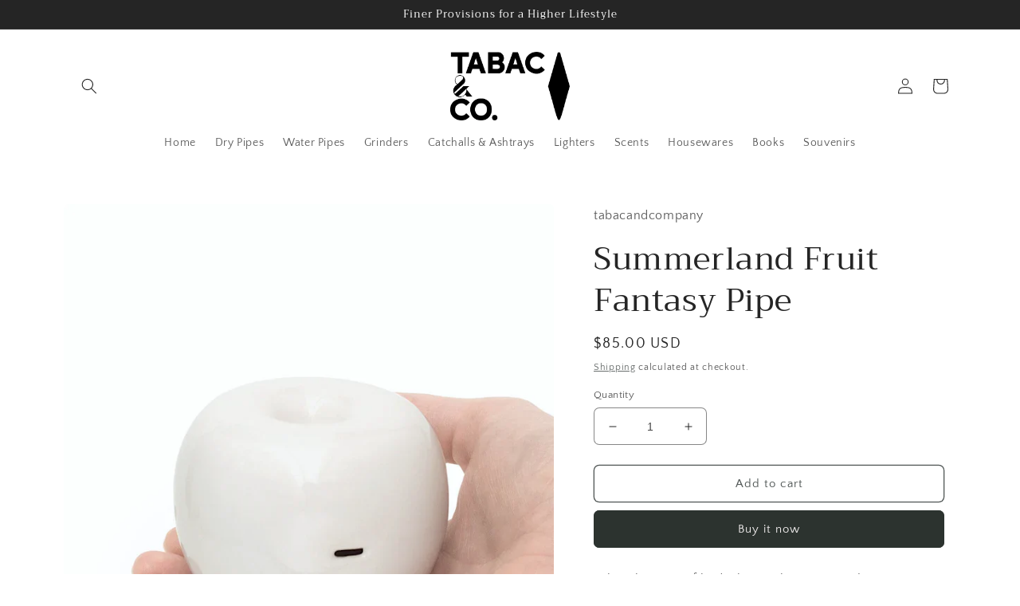

--- FILE ---
content_type: text/html; charset=utf-8
request_url: https://www.tabacandcompany.com/products/summerland-fruit-fantasy-pipe
body_size: 23329
content:
<!doctype html>
<html class="no-js" lang="en">
  <head>
  <!-- Google tag (gtag.js) -->
<script async src="https://www.googletagmanager.com/gtag/js?id=G-KWVX0V5MTE"></script>
<script>
  window.dataLayer = window.dataLayer || [];
  function gtag(){dataLayer.push(arguments);}
  gtag('js', new Date());

  gtag('config', 'G-KWVX0V5MTE');
</script>    <meta charset="utf-8">
    <meta http-equiv="X-UA-Compatible" content="IE=edge">
    <meta name="viewport" content="width=device-width,initial-scale=1">
    <meta name="theme-color" content="">
    <link rel="canonical" href="https://www.tabacandcompany.com/products/summerland-fruit-fantasy-pipe">
    <link rel="preconnect" href="https://cdn.shopify.com" crossorigin><link rel="icon" type="image/png" href="//www.tabacandcompany.com/cdn/shop/files/tabac-01.jpg?crop=center&height=32&v=1638323100&width=32"><link rel="preconnect" href="https://fonts.shopifycdn.com" crossorigin><title>
      Summerland Fruit Fantasy Pipe
 &ndash; Tabac &amp; Co.</title>

    
      <meta name="description" content="Take a bite out of bad vibes with our original ceramic apple pipe. Let this juicy lil&#39; fruit sit stealthily on your bookcase disguised as an art object until your real friends come over... ~3&quot;H X 3&quot;W Finished with a lead-free food-safe glaze. Made in California by Summerland Ceramics">
    

    

<meta property="og:site_name" content="Tabac &amp; Co.">
<meta property="og:url" content="https://www.tabacandcompany.com/products/summerland-fruit-fantasy-pipe">
<meta property="og:title" content="Summerland Fruit Fantasy Pipe">
<meta property="og:type" content="product">
<meta property="og:description" content="Take a bite out of bad vibes with our original ceramic apple pipe. Let this juicy lil&#39; fruit sit stealthily on your bookcase disguised as an art object until your real friends come over... ~3&quot;H X 3&quot;W Finished with a lead-free food-safe glaze. Made in California by Summerland Ceramics"><meta property="og:image" content="http://www.tabacandcompany.com/cdn/shop/products/FruitFantasy-Summerland-2016_0000_hand_700xcopy.png?v=1669056709">
  <meta property="og:image:secure_url" content="https://www.tabacandcompany.com/cdn/shop/products/FruitFantasy-Summerland-2016_0000_hand_700xcopy.png?v=1669056709">
  <meta property="og:image:width" content="700">
  <meta property="og:image:height" content="906"><meta property="og:price:amount" content="85.00">
  <meta property="og:price:currency" content="USD"><meta name="twitter:card" content="summary_large_image">
<meta name="twitter:title" content="Summerland Fruit Fantasy Pipe">
<meta name="twitter:description" content="Take a bite out of bad vibes with our original ceramic apple pipe. Let this juicy lil&#39; fruit sit stealthily on your bookcase disguised as an art object until your real friends come over... ~3&quot;H X 3&quot;W Finished with a lead-free food-safe glaze. Made in California by Summerland Ceramics">


    <script src="//www.tabacandcompany.com/cdn/shop/t/9/assets/global.js?v=149496944046504657681673249008" defer="defer"></script>
    <script>window.performance && window.performance.mark && window.performance.mark('shopify.content_for_header.start');</script><meta id="shopify-digital-wallet" name="shopify-digital-wallet" content="/58397687981/digital_wallets/dialog">
<link rel="alternate" type="application/json+oembed" href="https://www.tabacandcompany.com/products/summerland-fruit-fantasy-pipe.oembed">
<script async="async" src="/checkouts/internal/preloads.js?locale=en-US"></script>
<script id="shopify-features" type="application/json">{"accessToken":"f82b26a7ee9f0fbaf172114e1e03e6e4","betas":["rich-media-storefront-analytics"],"domain":"www.tabacandcompany.com","predictiveSearch":true,"shopId":58397687981,"locale":"en"}</script>
<script>var Shopify = Shopify || {};
Shopify.shop = "tabacandcompany.myshopify.com";
Shopify.locale = "en";
Shopify.currency = {"active":"USD","rate":"1.0"};
Shopify.country = "US";
Shopify.theme = {"name":"Craft","id":132229038253,"schema_name":"Craft","schema_version":"5.0.1","theme_store_id":1368,"role":"main"};
Shopify.theme.handle = "null";
Shopify.theme.style = {"id":null,"handle":null};
Shopify.cdnHost = "www.tabacandcompany.com/cdn";
Shopify.routes = Shopify.routes || {};
Shopify.routes.root = "/";</script>
<script type="module">!function(o){(o.Shopify=o.Shopify||{}).modules=!0}(window);</script>
<script>!function(o){function n(){var o=[];function n(){o.push(Array.prototype.slice.apply(arguments))}return n.q=o,n}var t=o.Shopify=o.Shopify||{};t.loadFeatures=n(),t.autoloadFeatures=n()}(window);</script>
<script id="shop-js-analytics" type="application/json">{"pageType":"product"}</script>
<script defer="defer" async type="module" src="//www.tabacandcompany.com/cdn/shopifycloud/shop-js/modules/v2/client.init-shop-cart-sync_BT-GjEfc.en.esm.js"></script>
<script defer="defer" async type="module" src="//www.tabacandcompany.com/cdn/shopifycloud/shop-js/modules/v2/chunk.common_D58fp_Oc.esm.js"></script>
<script defer="defer" async type="module" src="//www.tabacandcompany.com/cdn/shopifycloud/shop-js/modules/v2/chunk.modal_xMitdFEc.esm.js"></script>
<script type="module">
  await import("//www.tabacandcompany.com/cdn/shopifycloud/shop-js/modules/v2/client.init-shop-cart-sync_BT-GjEfc.en.esm.js");
await import("//www.tabacandcompany.com/cdn/shopifycloud/shop-js/modules/v2/chunk.common_D58fp_Oc.esm.js");
await import("//www.tabacandcompany.com/cdn/shopifycloud/shop-js/modules/v2/chunk.modal_xMitdFEc.esm.js");

  window.Shopify.SignInWithShop?.initShopCartSync?.({"fedCMEnabled":true,"windoidEnabled":true});

</script>
<script>(function() {
  var isLoaded = false;
  function asyncLoad() {
    if (isLoaded) return;
    isLoaded = true;
    var urls = ["https:\/\/smart-age-verification.herokuapp.com\/assets\/ageverify.js?shop=tabacandcompany.myshopify.com","https:\/\/ajax.googleapis.com\/ajax\/libs\/jquery\/3.6.0\/jquery.min.js?shop=tabacandcompany.myshopify.com"];
    for (var i = 0; i < urls.length; i++) {
      var s = document.createElement('script');
      s.type = 'text/javascript';
      s.async = true;
      s.src = urls[i];
      var x = document.getElementsByTagName('script')[0];
      x.parentNode.insertBefore(s, x);
    }
  };
  if(window.attachEvent) {
    window.attachEvent('onload', asyncLoad);
  } else {
    window.addEventListener('load', asyncLoad, false);
  }
})();</script>
<script id="__st">var __st={"a":58397687981,"offset":-18000,"reqid":"ce93c871-f529-48c4-8846-1c3178bf03b5-1769134457","pageurl":"www.tabacandcompany.com\/products\/summerland-fruit-fantasy-pipe","u":"d6660c8c3fe9","p":"product","rtyp":"product","rid":7057484841133};</script>
<script>window.ShopifyPaypalV4VisibilityTracking = true;</script>
<script id="captcha-bootstrap">!function(){'use strict';const t='contact',e='account',n='new_comment',o=[[t,t],['blogs',n],['comments',n],[t,'customer']],c=[[e,'customer_login'],[e,'guest_login'],[e,'recover_customer_password'],[e,'create_customer']],r=t=>t.map((([t,e])=>`form[action*='/${t}']:not([data-nocaptcha='true']) input[name='form_type'][value='${e}']`)).join(','),a=t=>()=>t?[...document.querySelectorAll(t)].map((t=>t.form)):[];function s(){const t=[...o],e=r(t);return a(e)}const i='password',u='form_key',d=['recaptcha-v3-token','g-recaptcha-response','h-captcha-response',i],f=()=>{try{return window.sessionStorage}catch{return}},m='__shopify_v',_=t=>t.elements[u];function p(t,e,n=!1){try{const o=window.sessionStorage,c=JSON.parse(o.getItem(e)),{data:r}=function(t){const{data:e,action:n}=t;return t[m]||n?{data:e,action:n}:{data:t,action:n}}(c);for(const[e,n]of Object.entries(r))t.elements[e]&&(t.elements[e].value=n);n&&o.removeItem(e)}catch(o){console.error('form repopulation failed',{error:o})}}const l='form_type',E='cptcha';function T(t){t.dataset[E]=!0}const w=window,h=w.document,L='Shopify',v='ce_forms',y='captcha';let A=!1;((t,e)=>{const n=(g='f06e6c50-85a8-45c8-87d0-21a2b65856fe',I='https://cdn.shopify.com/shopifycloud/storefront-forms-hcaptcha/ce_storefront_forms_captcha_hcaptcha.v1.5.2.iife.js',D={infoText:'Protected by hCaptcha',privacyText:'Privacy',termsText:'Terms'},(t,e,n)=>{const o=w[L][v],c=o.bindForm;if(c)return c(t,g,e,D).then(n);var r;o.q.push([[t,g,e,D],n]),r=I,A||(h.body.append(Object.assign(h.createElement('script'),{id:'captcha-provider',async:!0,src:r})),A=!0)});var g,I,D;w[L]=w[L]||{},w[L][v]=w[L][v]||{},w[L][v].q=[],w[L][y]=w[L][y]||{},w[L][y].protect=function(t,e){n(t,void 0,e),T(t)},Object.freeze(w[L][y]),function(t,e,n,w,h,L){const[v,y,A,g]=function(t,e,n){const i=e?o:[],u=t?c:[],d=[...i,...u],f=r(d),m=r(i),_=r(d.filter((([t,e])=>n.includes(e))));return[a(f),a(m),a(_),s()]}(w,h,L),I=t=>{const e=t.target;return e instanceof HTMLFormElement?e:e&&e.form},D=t=>v().includes(t);t.addEventListener('submit',(t=>{const e=I(t);if(!e)return;const n=D(e)&&!e.dataset.hcaptchaBound&&!e.dataset.recaptchaBound,o=_(e),c=g().includes(e)&&(!o||!o.value);(n||c)&&t.preventDefault(),c&&!n&&(function(t){try{if(!f())return;!function(t){const e=f();if(!e)return;const n=_(t);if(!n)return;const o=n.value;o&&e.removeItem(o)}(t);const e=Array.from(Array(32),(()=>Math.random().toString(36)[2])).join('');!function(t,e){_(t)||t.append(Object.assign(document.createElement('input'),{type:'hidden',name:u})),t.elements[u].value=e}(t,e),function(t,e){const n=f();if(!n)return;const o=[...t.querySelectorAll(`input[type='${i}']`)].map((({name:t})=>t)),c=[...d,...o],r={};for(const[a,s]of new FormData(t).entries())c.includes(a)||(r[a]=s);n.setItem(e,JSON.stringify({[m]:1,action:t.action,data:r}))}(t,e)}catch(e){console.error('failed to persist form',e)}}(e),e.submit())}));const S=(t,e)=>{t&&!t.dataset[E]&&(n(t,e.some((e=>e===t))),T(t))};for(const o of['focusin','change'])t.addEventListener(o,(t=>{const e=I(t);D(e)&&S(e,y())}));const B=e.get('form_key'),M=e.get(l),P=B&&M;t.addEventListener('DOMContentLoaded',(()=>{const t=y();if(P)for(const e of t)e.elements[l].value===M&&p(e,B);[...new Set([...A(),...v().filter((t=>'true'===t.dataset.shopifyCaptcha))])].forEach((e=>S(e,t)))}))}(h,new URLSearchParams(w.location.search),n,t,e,['guest_login'])})(!0,!0)}();</script>
<script integrity="sha256-4kQ18oKyAcykRKYeNunJcIwy7WH5gtpwJnB7kiuLZ1E=" data-source-attribution="shopify.loadfeatures" defer="defer" src="//www.tabacandcompany.com/cdn/shopifycloud/storefront/assets/storefront/load_feature-a0a9edcb.js" crossorigin="anonymous"></script>
<script data-source-attribution="shopify.dynamic_checkout.dynamic.init">var Shopify=Shopify||{};Shopify.PaymentButton=Shopify.PaymentButton||{isStorefrontPortableWallets:!0,init:function(){window.Shopify.PaymentButton.init=function(){};var t=document.createElement("script");t.src="https://www.tabacandcompany.com/cdn/shopifycloud/portable-wallets/latest/portable-wallets.en.js",t.type="module",document.head.appendChild(t)}};
</script>
<script data-source-attribution="shopify.dynamic_checkout.buyer_consent">
  function portableWalletsHideBuyerConsent(e){var t=document.getElementById("shopify-buyer-consent"),n=document.getElementById("shopify-subscription-policy-button");t&&n&&(t.classList.add("hidden"),t.setAttribute("aria-hidden","true"),n.removeEventListener("click",e))}function portableWalletsShowBuyerConsent(e){var t=document.getElementById("shopify-buyer-consent"),n=document.getElementById("shopify-subscription-policy-button");t&&n&&(t.classList.remove("hidden"),t.removeAttribute("aria-hidden"),n.addEventListener("click",e))}window.Shopify?.PaymentButton&&(window.Shopify.PaymentButton.hideBuyerConsent=portableWalletsHideBuyerConsent,window.Shopify.PaymentButton.showBuyerConsent=portableWalletsShowBuyerConsent);
</script>
<script>
  function portableWalletsCleanup(e){e&&e.src&&console.error("Failed to load portable wallets script "+e.src);var t=document.querySelectorAll("shopify-accelerated-checkout .shopify-payment-button__skeleton, shopify-accelerated-checkout-cart .wallet-cart-button__skeleton"),e=document.getElementById("shopify-buyer-consent");for(let e=0;e<t.length;e++)t[e].remove();e&&e.remove()}function portableWalletsNotLoadedAsModule(e){e instanceof ErrorEvent&&"string"==typeof e.message&&e.message.includes("import.meta")&&"string"==typeof e.filename&&e.filename.includes("portable-wallets")&&(window.removeEventListener("error",portableWalletsNotLoadedAsModule),window.Shopify.PaymentButton.failedToLoad=e,"loading"===document.readyState?document.addEventListener("DOMContentLoaded",window.Shopify.PaymentButton.init):window.Shopify.PaymentButton.init())}window.addEventListener("error",portableWalletsNotLoadedAsModule);
</script>

<script type="module" src="https://www.tabacandcompany.com/cdn/shopifycloud/portable-wallets/latest/portable-wallets.en.js" onError="portableWalletsCleanup(this)" crossorigin="anonymous"></script>
<script nomodule>
  document.addEventListener("DOMContentLoaded", portableWalletsCleanup);
</script>

<link id="shopify-accelerated-checkout-styles" rel="stylesheet" media="screen" href="https://www.tabacandcompany.com/cdn/shopifycloud/portable-wallets/latest/accelerated-checkout-backwards-compat.css" crossorigin="anonymous">
<style id="shopify-accelerated-checkout-cart">
        #shopify-buyer-consent {
  margin-top: 1em;
  display: inline-block;
  width: 100%;
}

#shopify-buyer-consent.hidden {
  display: none;
}

#shopify-subscription-policy-button {
  background: none;
  border: none;
  padding: 0;
  text-decoration: underline;
  font-size: inherit;
  cursor: pointer;
}

#shopify-subscription-policy-button::before {
  box-shadow: none;
}

      </style>
<script id="sections-script" data-sections="header,footer" defer="defer" src="//www.tabacandcompany.com/cdn/shop/t/9/compiled_assets/scripts.js?v=300"></script>
<script>window.performance && window.performance.mark && window.performance.mark('shopify.content_for_header.end');</script>


    <style data-shopify>
      @font-face {
  font-family: "Quattrocento Sans";
  font-weight: 400;
  font-style: normal;
  font-display: swap;
  src: url("//www.tabacandcompany.com/cdn/fonts/quattrocento_sans/quattrocentosans_n4.ce5e9bf514e68f53bdd875976847cf755c702eaa.woff2") format("woff2"),
       url("//www.tabacandcompany.com/cdn/fonts/quattrocento_sans/quattrocentosans_n4.44bbfb57d228eb8bb083d1f98e7d96e16137abce.woff") format("woff");
}

      @font-face {
  font-family: "Quattrocento Sans";
  font-weight: 700;
  font-style: normal;
  font-display: swap;
  src: url("//www.tabacandcompany.com/cdn/fonts/quattrocento_sans/quattrocentosans_n7.bdda9092621b2e3b4284b12e8f0c092969b176c1.woff2") format("woff2"),
       url("//www.tabacandcompany.com/cdn/fonts/quattrocento_sans/quattrocentosans_n7.3f8ab2a91343269966c4aa4831bcd588e7ce07b9.woff") format("woff");
}

      @font-face {
  font-family: "Quattrocento Sans";
  font-weight: 400;
  font-style: italic;
  font-display: swap;
  src: url("//www.tabacandcompany.com/cdn/fonts/quattrocento_sans/quattrocentosans_i4.4f70b1e78f59fa1468e3436ab863ff0bf71e71bb.woff2") format("woff2"),
       url("//www.tabacandcompany.com/cdn/fonts/quattrocento_sans/quattrocentosans_i4.b695efef5d957af404945574b7239740f79b899f.woff") format("woff");
}

      @font-face {
  font-family: "Quattrocento Sans";
  font-weight: 700;
  font-style: italic;
  font-display: swap;
  src: url("//www.tabacandcompany.com/cdn/fonts/quattrocento_sans/quattrocentosans_i7.49d754c8032546c24062cf385f8660abbb11ef1e.woff2") format("woff2"),
       url("//www.tabacandcompany.com/cdn/fonts/quattrocento_sans/quattrocentosans_i7.567b0b818999022d5a9ccb99542d8ff8cdb497df.woff") format("woff");
}

      @font-face {
  font-family: Trirong;
  font-weight: 400;
  font-style: normal;
  font-display: swap;
  src: url("//www.tabacandcompany.com/cdn/fonts/trirong/trirong_n4.46b40419aaa69bf77077c3108d75dad5a0318d4b.woff2") format("woff2"),
       url("//www.tabacandcompany.com/cdn/fonts/trirong/trirong_n4.97753898e63cd7e164ad614681eba2c7fe577190.woff") format("woff");
}


      :root {
        --font-body-family: "Quattrocento Sans", sans-serif;
        --font-body-style: normal;
        --font-body-weight: 400;
        --font-body-weight-bold: 700;

        --font-heading-family: Trirong, serif;
        --font-heading-style: normal;
        --font-heading-weight: 400;

        --font-body-scale: 1.0;
        --font-heading-scale: 1.0;

        --color-base-text: 37, 37, 37;
        --color-shadow: 37, 37, 37;
        --color-base-background-1: 255, 255, 255;
        --color-base-background-2: 255, 255, 255;
        --color-base-solid-button-labels: 239, 236, 236;
        --color-base-outline-button-labels: 80, 86, 85;
        --color-base-accent-1: 44, 51, 47;
        --color-base-accent-2: 63, 81, 71;
        --payment-terms-background-color: #ffffff;

        --gradient-base-background-1: #ffffff;
        --gradient-base-background-2: #FFFFFF;
        --gradient-base-accent-1: #2C332F;
        --gradient-base-accent-2: #3F5147;

        --media-padding: px;
        --media-border-opacity: 0.1;
        --media-border-width: 0px;
        --media-radius: 6px;
        --media-shadow-opacity: 0.0;
        --media-shadow-horizontal-offset: 0px;
        --media-shadow-vertical-offset: 4px;
        --media-shadow-blur-radius: 5px;
        --media-shadow-visible: 0;

        --page-width: 120rem;
        --page-width-margin: 0rem;

        --product-card-image-padding: 0.0rem;
        --product-card-corner-radius: 0.6rem;
        --product-card-text-alignment: left;
        --product-card-border-width: 0.1rem;
        --product-card-border-opacity: 0.1;
        --product-card-shadow-opacity: 0.0;
        --product-card-shadow-visible: 0;
        --product-card-shadow-horizontal-offset: 0.0rem;
        --product-card-shadow-vertical-offset: 0.4rem;
        --product-card-shadow-blur-radius: 0.5rem;

        --collection-card-image-padding: 0.0rem;
        --collection-card-corner-radius: 0.6rem;
        --collection-card-text-alignment: left;
        --collection-card-border-width: 0.1rem;
        --collection-card-border-opacity: 0.1;
        --collection-card-shadow-opacity: 0.0;
        --collection-card-shadow-visible: 0;
        --collection-card-shadow-horizontal-offset: 0.0rem;
        --collection-card-shadow-vertical-offset: 0.4rem;
        --collection-card-shadow-blur-radius: 0.5rem;

        --blog-card-image-padding: 0.0rem;
        --blog-card-corner-radius: 0.6rem;
        --blog-card-text-alignment: left;
        --blog-card-border-width: 0.1rem;
        --blog-card-border-opacity: 0.1;
        --blog-card-shadow-opacity: 0.0;
        --blog-card-shadow-visible: 0;
        --blog-card-shadow-horizontal-offset: 0.0rem;
        --blog-card-shadow-vertical-offset: 0.4rem;
        --blog-card-shadow-blur-radius: 0.5rem;

        --badge-corner-radius: 0.6rem;

        --popup-border-width: 1px;
        --popup-border-opacity: 0.5;
        --popup-corner-radius: 6px;
        --popup-shadow-opacity: 0.0;
        --popup-shadow-horizontal-offset: 0px;
        --popup-shadow-vertical-offset: 4px;
        --popup-shadow-blur-radius: 5px;

        --drawer-border-width: 1px;
        --drawer-border-opacity: 0.1;
        --drawer-shadow-opacity: 0.0;
        --drawer-shadow-horizontal-offset: 0px;
        --drawer-shadow-vertical-offset: 4px;
        --drawer-shadow-blur-radius: 5px;

        --spacing-sections-desktop: 0px;
        --spacing-sections-mobile: 0px;

        --grid-desktop-vertical-spacing: 20px;
        --grid-desktop-horizontal-spacing: 20px;
        --grid-mobile-vertical-spacing: 10px;
        --grid-mobile-horizontal-spacing: 10px;

        --text-boxes-border-opacity: 0.1;
        --text-boxes-border-width: 0px;
        --text-boxes-radius: 6px;
        --text-boxes-shadow-opacity: 0.0;
        --text-boxes-shadow-visible: 0;
        --text-boxes-shadow-horizontal-offset: 0px;
        --text-boxes-shadow-vertical-offset: 4px;
        --text-boxes-shadow-blur-radius: 5px;

        --buttons-radius: 6px;
        --buttons-radius-outset: 7px;
        --buttons-border-width: 1px;
        --buttons-border-opacity: 1.0;
        --buttons-shadow-opacity: 0.0;
        --buttons-shadow-visible: 0;
        --buttons-shadow-horizontal-offset: 0px;
        --buttons-shadow-vertical-offset: 4px;
        --buttons-shadow-blur-radius: 5px;
        --buttons-border-offset: 0.3px;

        --inputs-radius: 6px;
        --inputs-border-width: 1px;
        --inputs-border-opacity: 0.55;
        --inputs-shadow-opacity: 0.0;
        --inputs-shadow-horizontal-offset: 0px;
        --inputs-margin-offset: 0px;
        --inputs-shadow-vertical-offset: 4px;
        --inputs-shadow-blur-radius: 5px;
        --inputs-radius-outset: 7px;

        --variant-pills-radius: 40px;
        --variant-pills-border-width: 1px;
        --variant-pills-border-opacity: 0.55;
        --variant-pills-shadow-opacity: 0.0;
        --variant-pills-shadow-horizontal-offset: 0px;
        --variant-pills-shadow-vertical-offset: 4px;
        --variant-pills-shadow-blur-radius: 5px;
      }

      *,
      *::before,
      *::after {
        box-sizing: inherit;
      }

      html {
        box-sizing: border-box;
        font-size: calc(var(--font-body-scale) * 62.5%);
        height: 100%;
      }

      body {
        display: grid;
        grid-template-rows: auto auto 1fr auto;
        grid-template-columns: 100%;
        min-height: 100%;
        margin: 0;
        font-size: 1.5rem;
        letter-spacing: 0.06rem;
        line-height: calc(1 + 0.8 / var(--font-body-scale));
        font-family: var(--font-body-family);
        font-style: var(--font-body-style);
        font-weight: var(--font-body-weight);
      }

      @media screen and (min-width: 750px) {
        body {
          font-size: 1.6rem;
        }
      }
    </style>

    <link href="//www.tabacandcompany.com/cdn/shop/t/9/assets/base.css?v=103506210657553065541674659368" rel="stylesheet" type="text/css" media="all" />
<link rel="preload" as="font" href="//www.tabacandcompany.com/cdn/fonts/quattrocento_sans/quattrocentosans_n4.ce5e9bf514e68f53bdd875976847cf755c702eaa.woff2" type="font/woff2" crossorigin><link rel="preload" as="font" href="//www.tabacandcompany.com/cdn/fonts/trirong/trirong_n4.46b40419aaa69bf77077c3108d75dad5a0318d4b.woff2" type="font/woff2" crossorigin><link rel="stylesheet" href="//www.tabacandcompany.com/cdn/shop/t/9/assets/component-predictive-search.css?v=83512081251802922551673249007" media="print" onload="this.media='all'"><script>document.documentElement.className = document.documentElement.className.replace('no-js', 'js');
    if (Shopify.designMode) {
      document.documentElement.classList.add('shopify-design-mode');
    }
    </script>
  <link href="https://monorail-edge.shopifysvc.com" rel="dns-prefetch">
<script>(function(){if ("sendBeacon" in navigator && "performance" in window) {try {var session_token_from_headers = performance.getEntriesByType('navigation')[0].serverTiming.find(x => x.name == '_s').description;} catch {var session_token_from_headers = undefined;}var session_cookie_matches = document.cookie.match(/_shopify_s=([^;]*)/);var session_token_from_cookie = session_cookie_matches && session_cookie_matches.length === 2 ? session_cookie_matches[1] : "";var session_token = session_token_from_headers || session_token_from_cookie || "";function handle_abandonment_event(e) {var entries = performance.getEntries().filter(function(entry) {return /monorail-edge.shopifysvc.com/.test(entry.name);});if (!window.abandonment_tracked && entries.length === 0) {window.abandonment_tracked = true;var currentMs = Date.now();var navigation_start = performance.timing.navigationStart;var payload = {shop_id: 58397687981,url: window.location.href,navigation_start,duration: currentMs - navigation_start,session_token,page_type: "product"};window.navigator.sendBeacon("https://monorail-edge.shopifysvc.com/v1/produce", JSON.stringify({schema_id: "online_store_buyer_site_abandonment/1.1",payload: payload,metadata: {event_created_at_ms: currentMs,event_sent_at_ms: currentMs}}));}}window.addEventListener('pagehide', handle_abandonment_event);}}());</script>
<script id="web-pixels-manager-setup">(function e(e,d,r,n,o){if(void 0===o&&(o={}),!Boolean(null===(a=null===(i=window.Shopify)||void 0===i?void 0:i.analytics)||void 0===a?void 0:a.replayQueue)){var i,a;window.Shopify=window.Shopify||{};var t=window.Shopify;t.analytics=t.analytics||{};var s=t.analytics;s.replayQueue=[],s.publish=function(e,d,r){return s.replayQueue.push([e,d,r]),!0};try{self.performance.mark("wpm:start")}catch(e){}var l=function(){var e={modern:/Edge?\/(1{2}[4-9]|1[2-9]\d|[2-9]\d{2}|\d{4,})\.\d+(\.\d+|)|Firefox\/(1{2}[4-9]|1[2-9]\d|[2-9]\d{2}|\d{4,})\.\d+(\.\d+|)|Chrom(ium|e)\/(9{2}|\d{3,})\.\d+(\.\d+|)|(Maci|X1{2}).+ Version\/(15\.\d+|(1[6-9]|[2-9]\d|\d{3,})\.\d+)([,.]\d+|)( \(\w+\)|)( Mobile\/\w+|) Safari\/|Chrome.+OPR\/(9{2}|\d{3,})\.\d+\.\d+|(CPU[ +]OS|iPhone[ +]OS|CPU[ +]iPhone|CPU IPhone OS|CPU iPad OS)[ +]+(15[._]\d+|(1[6-9]|[2-9]\d|\d{3,})[._]\d+)([._]\d+|)|Android:?[ /-](13[3-9]|1[4-9]\d|[2-9]\d{2}|\d{4,})(\.\d+|)(\.\d+|)|Android.+Firefox\/(13[5-9]|1[4-9]\d|[2-9]\d{2}|\d{4,})\.\d+(\.\d+|)|Android.+Chrom(ium|e)\/(13[3-9]|1[4-9]\d|[2-9]\d{2}|\d{4,})\.\d+(\.\d+|)|SamsungBrowser\/([2-9]\d|\d{3,})\.\d+/,legacy:/Edge?\/(1[6-9]|[2-9]\d|\d{3,})\.\d+(\.\d+|)|Firefox\/(5[4-9]|[6-9]\d|\d{3,})\.\d+(\.\d+|)|Chrom(ium|e)\/(5[1-9]|[6-9]\d|\d{3,})\.\d+(\.\d+|)([\d.]+$|.*Safari\/(?![\d.]+ Edge\/[\d.]+$))|(Maci|X1{2}).+ Version\/(10\.\d+|(1[1-9]|[2-9]\d|\d{3,})\.\d+)([,.]\d+|)( \(\w+\)|)( Mobile\/\w+|) Safari\/|Chrome.+OPR\/(3[89]|[4-9]\d|\d{3,})\.\d+\.\d+|(CPU[ +]OS|iPhone[ +]OS|CPU[ +]iPhone|CPU IPhone OS|CPU iPad OS)[ +]+(10[._]\d+|(1[1-9]|[2-9]\d|\d{3,})[._]\d+)([._]\d+|)|Android:?[ /-](13[3-9]|1[4-9]\d|[2-9]\d{2}|\d{4,})(\.\d+|)(\.\d+|)|Mobile Safari.+OPR\/([89]\d|\d{3,})\.\d+\.\d+|Android.+Firefox\/(13[5-9]|1[4-9]\d|[2-9]\d{2}|\d{4,})\.\d+(\.\d+|)|Android.+Chrom(ium|e)\/(13[3-9]|1[4-9]\d|[2-9]\d{2}|\d{4,})\.\d+(\.\d+|)|Android.+(UC? ?Browser|UCWEB|U3)[ /]?(15\.([5-9]|\d{2,})|(1[6-9]|[2-9]\d|\d{3,})\.\d+)\.\d+|SamsungBrowser\/(5\.\d+|([6-9]|\d{2,})\.\d+)|Android.+MQ{2}Browser\/(14(\.(9|\d{2,})|)|(1[5-9]|[2-9]\d|\d{3,})(\.\d+|))(\.\d+|)|K[Aa][Ii]OS\/(3\.\d+|([4-9]|\d{2,})\.\d+)(\.\d+|)/},d=e.modern,r=e.legacy,n=navigator.userAgent;return n.match(d)?"modern":n.match(r)?"legacy":"unknown"}(),u="modern"===l?"modern":"legacy",c=(null!=n?n:{modern:"",legacy:""})[u],f=function(e){return[e.baseUrl,"/wpm","/b",e.hashVersion,"modern"===e.buildTarget?"m":"l",".js"].join("")}({baseUrl:d,hashVersion:r,buildTarget:u}),m=function(e){var d=e.version,r=e.bundleTarget,n=e.surface,o=e.pageUrl,i=e.monorailEndpoint;return{emit:function(e){var a=e.status,t=e.errorMsg,s=(new Date).getTime(),l=JSON.stringify({metadata:{event_sent_at_ms:s},events:[{schema_id:"web_pixels_manager_load/3.1",payload:{version:d,bundle_target:r,page_url:o,status:a,surface:n,error_msg:t},metadata:{event_created_at_ms:s}}]});if(!i)return console&&console.warn&&console.warn("[Web Pixels Manager] No Monorail endpoint provided, skipping logging."),!1;try{return self.navigator.sendBeacon.bind(self.navigator)(i,l)}catch(e){}var u=new XMLHttpRequest;try{return u.open("POST",i,!0),u.setRequestHeader("Content-Type","text/plain"),u.send(l),!0}catch(e){return console&&console.warn&&console.warn("[Web Pixels Manager] Got an unhandled error while logging to Monorail."),!1}}}}({version:r,bundleTarget:l,surface:e.surface,pageUrl:self.location.href,monorailEndpoint:e.monorailEndpoint});try{o.browserTarget=l,function(e){var d=e.src,r=e.async,n=void 0===r||r,o=e.onload,i=e.onerror,a=e.sri,t=e.scriptDataAttributes,s=void 0===t?{}:t,l=document.createElement("script"),u=document.querySelector("head"),c=document.querySelector("body");if(l.async=n,l.src=d,a&&(l.integrity=a,l.crossOrigin="anonymous"),s)for(var f in s)if(Object.prototype.hasOwnProperty.call(s,f))try{l.dataset[f]=s[f]}catch(e){}if(o&&l.addEventListener("load",o),i&&l.addEventListener("error",i),u)u.appendChild(l);else{if(!c)throw new Error("Did not find a head or body element to append the script");c.appendChild(l)}}({src:f,async:!0,onload:function(){if(!function(){var e,d;return Boolean(null===(d=null===(e=window.Shopify)||void 0===e?void 0:e.analytics)||void 0===d?void 0:d.initialized)}()){var d=window.webPixelsManager.init(e)||void 0;if(d){var r=window.Shopify.analytics;r.replayQueue.forEach((function(e){var r=e[0],n=e[1],o=e[2];d.publishCustomEvent(r,n,o)})),r.replayQueue=[],r.publish=d.publishCustomEvent,r.visitor=d.visitor,r.initialized=!0}}},onerror:function(){return m.emit({status:"failed",errorMsg:"".concat(f," has failed to load")})},sri:function(e){var d=/^sha384-[A-Za-z0-9+/=]+$/;return"string"==typeof e&&d.test(e)}(c)?c:"",scriptDataAttributes:o}),m.emit({status:"loading"})}catch(e){m.emit({status:"failed",errorMsg:(null==e?void 0:e.message)||"Unknown error"})}}})({shopId: 58397687981,storefrontBaseUrl: "https://www.tabacandcompany.com",extensionsBaseUrl: "https://extensions.shopifycdn.com/cdn/shopifycloud/web-pixels-manager",monorailEndpoint: "https://monorail-edge.shopifysvc.com/unstable/produce_batch",surface: "storefront-renderer",enabledBetaFlags: ["2dca8a86"],webPixelsConfigList: [{"id":"shopify-app-pixel","configuration":"{}","eventPayloadVersion":"v1","runtimeContext":"STRICT","scriptVersion":"0450","apiClientId":"shopify-pixel","type":"APP","privacyPurposes":["ANALYTICS","MARKETING"]},{"id":"shopify-custom-pixel","eventPayloadVersion":"v1","runtimeContext":"LAX","scriptVersion":"0450","apiClientId":"shopify-pixel","type":"CUSTOM","privacyPurposes":["ANALYTICS","MARKETING"]}],isMerchantRequest: false,initData: {"shop":{"name":"Tabac \u0026 Co.","paymentSettings":{"currencyCode":"USD"},"myshopifyDomain":"tabacandcompany.myshopify.com","countryCode":"US","storefrontUrl":"https:\/\/www.tabacandcompany.com"},"customer":null,"cart":null,"checkout":null,"productVariants":[{"price":{"amount":85.0,"currencyCode":"USD"},"product":{"title":"Summerland Fruit Fantasy Pipe","vendor":"tabacandcompany","id":"7057484841133","untranslatedTitle":"Summerland Fruit Fantasy Pipe","url":"\/products\/summerland-fruit-fantasy-pipe","type":""},"id":"41066428334253","image":{"src":"\/\/www.tabacandcompany.com\/cdn\/shop\/products\/FruitFantasy-Summerland-2016_0000_hand_700xcopy.png?v=1669056709"},"sku":"FFW","title":"Default Title","untranslatedTitle":"Default Title"}],"purchasingCompany":null},},"https://www.tabacandcompany.com/cdn","fcfee988w5aeb613cpc8e4bc33m6693e112",{"modern":"","legacy":""},{"shopId":"58397687981","storefrontBaseUrl":"https:\/\/www.tabacandcompany.com","extensionBaseUrl":"https:\/\/extensions.shopifycdn.com\/cdn\/shopifycloud\/web-pixels-manager","surface":"storefront-renderer","enabledBetaFlags":"[\"2dca8a86\"]","isMerchantRequest":"false","hashVersion":"fcfee988w5aeb613cpc8e4bc33m6693e112","publish":"custom","events":"[[\"page_viewed\",{}],[\"product_viewed\",{\"productVariant\":{\"price\":{\"amount\":85.0,\"currencyCode\":\"USD\"},\"product\":{\"title\":\"Summerland Fruit Fantasy Pipe\",\"vendor\":\"tabacandcompany\",\"id\":\"7057484841133\",\"untranslatedTitle\":\"Summerland Fruit Fantasy Pipe\",\"url\":\"\/products\/summerland-fruit-fantasy-pipe\",\"type\":\"\"},\"id\":\"41066428334253\",\"image\":{\"src\":\"\/\/www.tabacandcompany.com\/cdn\/shop\/products\/FruitFantasy-Summerland-2016_0000_hand_700xcopy.png?v=1669056709\"},\"sku\":\"FFW\",\"title\":\"Default Title\",\"untranslatedTitle\":\"Default Title\"}}]]"});</script><script>
  window.ShopifyAnalytics = window.ShopifyAnalytics || {};
  window.ShopifyAnalytics.meta = window.ShopifyAnalytics.meta || {};
  window.ShopifyAnalytics.meta.currency = 'USD';
  var meta = {"product":{"id":7057484841133,"gid":"gid:\/\/shopify\/Product\/7057484841133","vendor":"tabacandcompany","type":"","handle":"summerland-fruit-fantasy-pipe","variants":[{"id":41066428334253,"price":8500,"name":"Summerland Fruit Fantasy Pipe","public_title":null,"sku":"FFW"}],"remote":false},"page":{"pageType":"product","resourceType":"product","resourceId":7057484841133,"requestId":"ce93c871-f529-48c4-8846-1c3178bf03b5-1769134457"}};
  for (var attr in meta) {
    window.ShopifyAnalytics.meta[attr] = meta[attr];
  }
</script>
<script class="analytics">
  (function () {
    var customDocumentWrite = function(content) {
      var jquery = null;

      if (window.jQuery) {
        jquery = window.jQuery;
      } else if (window.Checkout && window.Checkout.$) {
        jquery = window.Checkout.$;
      }

      if (jquery) {
        jquery('body').append(content);
      }
    };

    var hasLoggedConversion = function(token) {
      if (token) {
        return document.cookie.indexOf('loggedConversion=' + token) !== -1;
      }
      return false;
    }

    var setCookieIfConversion = function(token) {
      if (token) {
        var twoMonthsFromNow = new Date(Date.now());
        twoMonthsFromNow.setMonth(twoMonthsFromNow.getMonth() + 2);

        document.cookie = 'loggedConversion=' + token + '; expires=' + twoMonthsFromNow;
      }
    }

    var trekkie = window.ShopifyAnalytics.lib = window.trekkie = window.trekkie || [];
    if (trekkie.integrations) {
      return;
    }
    trekkie.methods = [
      'identify',
      'page',
      'ready',
      'track',
      'trackForm',
      'trackLink'
    ];
    trekkie.factory = function(method) {
      return function() {
        var args = Array.prototype.slice.call(arguments);
        args.unshift(method);
        trekkie.push(args);
        return trekkie;
      };
    };
    for (var i = 0; i < trekkie.methods.length; i++) {
      var key = trekkie.methods[i];
      trekkie[key] = trekkie.factory(key);
    }
    trekkie.load = function(config) {
      trekkie.config = config || {};
      trekkie.config.initialDocumentCookie = document.cookie;
      var first = document.getElementsByTagName('script')[0];
      var script = document.createElement('script');
      script.type = 'text/javascript';
      script.onerror = function(e) {
        var scriptFallback = document.createElement('script');
        scriptFallback.type = 'text/javascript';
        scriptFallback.onerror = function(error) {
                var Monorail = {
      produce: function produce(monorailDomain, schemaId, payload) {
        var currentMs = new Date().getTime();
        var event = {
          schema_id: schemaId,
          payload: payload,
          metadata: {
            event_created_at_ms: currentMs,
            event_sent_at_ms: currentMs
          }
        };
        return Monorail.sendRequest("https://" + monorailDomain + "/v1/produce", JSON.stringify(event));
      },
      sendRequest: function sendRequest(endpointUrl, payload) {
        // Try the sendBeacon API
        if (window && window.navigator && typeof window.navigator.sendBeacon === 'function' && typeof window.Blob === 'function' && !Monorail.isIos12()) {
          var blobData = new window.Blob([payload], {
            type: 'text/plain'
          });

          if (window.navigator.sendBeacon(endpointUrl, blobData)) {
            return true;
          } // sendBeacon was not successful

        } // XHR beacon

        var xhr = new XMLHttpRequest();

        try {
          xhr.open('POST', endpointUrl);
          xhr.setRequestHeader('Content-Type', 'text/plain');
          xhr.send(payload);
        } catch (e) {
          console.log(e);
        }

        return false;
      },
      isIos12: function isIos12() {
        return window.navigator.userAgent.lastIndexOf('iPhone; CPU iPhone OS 12_') !== -1 || window.navigator.userAgent.lastIndexOf('iPad; CPU OS 12_') !== -1;
      }
    };
    Monorail.produce('monorail-edge.shopifysvc.com',
      'trekkie_storefront_load_errors/1.1',
      {shop_id: 58397687981,
      theme_id: 132229038253,
      app_name: "storefront",
      context_url: window.location.href,
      source_url: "//www.tabacandcompany.com/cdn/s/trekkie.storefront.8d95595f799fbf7e1d32231b9a28fd43b70c67d3.min.js"});

        };
        scriptFallback.async = true;
        scriptFallback.src = '//www.tabacandcompany.com/cdn/s/trekkie.storefront.8d95595f799fbf7e1d32231b9a28fd43b70c67d3.min.js';
        first.parentNode.insertBefore(scriptFallback, first);
      };
      script.async = true;
      script.src = '//www.tabacandcompany.com/cdn/s/trekkie.storefront.8d95595f799fbf7e1d32231b9a28fd43b70c67d3.min.js';
      first.parentNode.insertBefore(script, first);
    };
    trekkie.load(
      {"Trekkie":{"appName":"storefront","development":false,"defaultAttributes":{"shopId":58397687981,"isMerchantRequest":null,"themeId":132229038253,"themeCityHash":"16670110379804949724","contentLanguage":"en","currency":"USD","eventMetadataId":"3d0500c2-3761-49de-a74a-adfd8d938307"},"isServerSideCookieWritingEnabled":true,"monorailRegion":"shop_domain","enabledBetaFlags":["65f19447"]},"Session Attribution":{},"S2S":{"facebookCapiEnabled":false,"source":"trekkie-storefront-renderer","apiClientId":580111}}
    );

    var loaded = false;
    trekkie.ready(function() {
      if (loaded) return;
      loaded = true;

      window.ShopifyAnalytics.lib = window.trekkie;

      var originalDocumentWrite = document.write;
      document.write = customDocumentWrite;
      try { window.ShopifyAnalytics.merchantGoogleAnalytics.call(this); } catch(error) {};
      document.write = originalDocumentWrite;

      window.ShopifyAnalytics.lib.page(null,{"pageType":"product","resourceType":"product","resourceId":7057484841133,"requestId":"ce93c871-f529-48c4-8846-1c3178bf03b5-1769134457","shopifyEmitted":true});

      var match = window.location.pathname.match(/checkouts\/(.+)\/(thank_you|post_purchase)/)
      var token = match? match[1]: undefined;
      if (!hasLoggedConversion(token)) {
        setCookieIfConversion(token);
        window.ShopifyAnalytics.lib.track("Viewed Product",{"currency":"USD","variantId":41066428334253,"productId":7057484841133,"productGid":"gid:\/\/shopify\/Product\/7057484841133","name":"Summerland Fruit Fantasy Pipe","price":"85.00","sku":"FFW","brand":"tabacandcompany","variant":null,"category":"","nonInteraction":true,"remote":false},undefined,undefined,{"shopifyEmitted":true});
      window.ShopifyAnalytics.lib.track("monorail:\/\/trekkie_storefront_viewed_product\/1.1",{"currency":"USD","variantId":41066428334253,"productId":7057484841133,"productGid":"gid:\/\/shopify\/Product\/7057484841133","name":"Summerland Fruit Fantasy Pipe","price":"85.00","sku":"FFW","brand":"tabacandcompany","variant":null,"category":"","nonInteraction":true,"remote":false,"referer":"https:\/\/www.tabacandcompany.com\/products\/summerland-fruit-fantasy-pipe"});
      }
    });


        var eventsListenerScript = document.createElement('script');
        eventsListenerScript.async = true;
        eventsListenerScript.src = "//www.tabacandcompany.com/cdn/shopifycloud/storefront/assets/shop_events_listener-3da45d37.js";
        document.getElementsByTagName('head')[0].appendChild(eventsListenerScript);

})();</script>
<script
  defer
  src="https://www.tabacandcompany.com/cdn/shopifycloud/perf-kit/shopify-perf-kit-3.0.4.min.js"
  data-application="storefront-renderer"
  data-shop-id="58397687981"
  data-render-region="gcp-us-central1"
  data-page-type="product"
  data-theme-instance-id="132229038253"
  data-theme-name="Craft"
  data-theme-version="5.0.1"
  data-monorail-region="shop_domain"
  data-resource-timing-sampling-rate="10"
  data-shs="true"
  data-shs-beacon="true"
  data-shs-export-with-fetch="true"
  data-shs-logs-sample-rate="1"
  data-shs-beacon-endpoint="https://www.tabacandcompany.com/api/collect"
></script>
</head>

  <body class="template-product gradient">
    <a class="skip-to-content-link button visually-hidden" href="#MainContent">
      Skip to content
    </a><div id="shopify-section-announcement-bar" class="shopify-section"><div class="announcement-bar color-inverse gradient" role="region" aria-label="Announcement" ><div class="page-width">
                <p class="announcement-bar__message center h5">
                  Finer Provisions for a Higher Lifestyle
</p>
              </div></div>
</div>
    <div id="shopify-section-header" class="shopify-section section-header"><link rel="stylesheet" href="//www.tabacandcompany.com/cdn/shop/t/9/assets/component-list-menu.css?v=151968516119678728991673249008" media="print" onload="this.media='all'">
<link rel="stylesheet" href="//www.tabacandcompany.com/cdn/shop/t/9/assets/component-search.css?v=96455689198851321781673249006" media="print" onload="this.media='all'">
<link rel="stylesheet" href="//www.tabacandcompany.com/cdn/shop/t/9/assets/component-menu-drawer.css?v=182311192829367774911673249007" media="print" onload="this.media='all'">
<link rel="stylesheet" href="//www.tabacandcompany.com/cdn/shop/t/9/assets/component-cart-notification.css?v=183358051719344305851673249006" media="print" onload="this.media='all'">
<link rel="stylesheet" href="//www.tabacandcompany.com/cdn/shop/t/9/assets/component-cart-items.css?v=23917223812499722491673249009" media="print" onload="this.media='all'"><link rel="stylesheet" href="//www.tabacandcompany.com/cdn/shop/t/9/assets/component-price.css?v=65402837579211014041673249007" media="print" onload="this.media='all'">
  <link rel="stylesheet" href="//www.tabacandcompany.com/cdn/shop/t/9/assets/component-loading-overlay.css?v=167310470843593579841673249010" media="print" onload="this.media='all'"><noscript><link href="//www.tabacandcompany.com/cdn/shop/t/9/assets/component-list-menu.css?v=151968516119678728991673249008" rel="stylesheet" type="text/css" media="all" /></noscript>
<noscript><link href="//www.tabacandcompany.com/cdn/shop/t/9/assets/component-search.css?v=96455689198851321781673249006" rel="stylesheet" type="text/css" media="all" /></noscript>
<noscript><link href="//www.tabacandcompany.com/cdn/shop/t/9/assets/component-menu-drawer.css?v=182311192829367774911673249007" rel="stylesheet" type="text/css" media="all" /></noscript>
<noscript><link href="//www.tabacandcompany.com/cdn/shop/t/9/assets/component-cart-notification.css?v=183358051719344305851673249006" rel="stylesheet" type="text/css" media="all" /></noscript>
<noscript><link href="//www.tabacandcompany.com/cdn/shop/t/9/assets/component-cart-items.css?v=23917223812499722491673249009" rel="stylesheet" type="text/css" media="all" /></noscript>

<style>
  header-drawer {
    justify-self: start;
    margin-left: -1.2rem;
  }

  .header__heading-logo {
    max-width: 150px;
  }

  @media screen and (min-width: 990px) {
    header-drawer {
      display: none;
    }
  }

  .menu-drawer-container {
    display: flex;
  }

  .list-menu {
    list-style: none;
    padding: 0;
    margin: 0;
  }

  .list-menu--inline {
    display: inline-flex;
    flex-wrap: wrap;
  }

  summary.list-menu__item {
    padding-right: 2.7rem;
  }

  .list-menu__item {
    display: flex;
    align-items: center;
    line-height: calc(1 + 0.3 / var(--font-body-scale));
  }

  .list-menu__item--link {
    text-decoration: none;
    padding-bottom: 1rem;
    padding-top: 1rem;
    line-height: calc(1 + 0.8 / var(--font-body-scale));
  }

  @media screen and (min-width: 750px) {
    .list-menu__item--link {
      padding-bottom: 0.5rem;
      padding-top: 0.5rem;
    }
  }
</style><style data-shopify>.header {
    padding-top: 10px;
    padding-bottom: 10px;
  }

  .section-header {
    margin-bottom: 0px;
  }

  @media screen and (min-width: 750px) {
    .section-header {
      margin-bottom: 0px;
    }
  }

  @media screen and (min-width: 990px) {
    .header {
      padding-top: 20px;
      padding-bottom: 20px;
    }
  }</style><script src="//www.tabacandcompany.com/cdn/shop/t/9/assets/details-disclosure.js?v=153497636716254413831673249009" defer="defer"></script>
<script src="//www.tabacandcompany.com/cdn/shop/t/9/assets/details-modal.js?v=4511761896672669691673249009" defer="defer"></script>
<script src="//www.tabacandcompany.com/cdn/shop/t/9/assets/cart-notification.js?v=160453272920806432391673249007" defer="defer"></script><svg xmlns="http://www.w3.org/2000/svg" class="hidden">
  <symbol id="icon-search" viewbox="0 0 18 19" fill="none">
    <path fill-rule="evenodd" clip-rule="evenodd" d="M11.03 11.68A5.784 5.784 0 112.85 3.5a5.784 5.784 0 018.18 8.18zm.26 1.12a6.78 6.78 0 11.72-.7l5.4 5.4a.5.5 0 11-.71.7l-5.41-5.4z" fill="currentColor"/>
  </symbol>

  <symbol id="icon-close" class="icon icon-close" fill="none" viewBox="0 0 18 17">
    <path d="M.865 15.978a.5.5 0 00.707.707l7.433-7.431 7.579 7.282a.501.501 0 00.846-.37.5.5 0 00-.153-.351L9.712 8.546l7.417-7.416a.5.5 0 10-.707-.708L8.991 7.853 1.413.573a.5.5 0 10-.693.72l7.563 7.268-7.418 7.417z" fill="currentColor">
  </symbol>
</svg>
<div class="header-wrapper color-background-1 gradient">
  <header class="header header--top-center header--mobile-center page-width header--has-menu"><header-drawer data-breakpoint="tablet">
        <details id="Details-menu-drawer-container" class="menu-drawer-container">
          <summary class="header__icon header__icon--menu header__icon--summary link focus-inset" aria-label="Menu">
            <span>
              <svg xmlns="http://www.w3.org/2000/svg" aria-hidden="true" focusable="false" role="presentation" class="icon icon-hamburger" fill="none" viewBox="0 0 18 16">
  <path d="M1 .5a.5.5 0 100 1h15.71a.5.5 0 000-1H1zM.5 8a.5.5 0 01.5-.5h15.71a.5.5 0 010 1H1A.5.5 0 01.5 8zm0 7a.5.5 0 01.5-.5h15.71a.5.5 0 010 1H1a.5.5 0 01-.5-.5z" fill="currentColor">
</svg>

              <svg xmlns="http://www.w3.org/2000/svg" aria-hidden="true" focusable="false" role="presentation" class="icon icon-close" fill="none" viewBox="0 0 18 17">
  <path d="M.865 15.978a.5.5 0 00.707.707l7.433-7.431 7.579 7.282a.501.501 0 00.846-.37.5.5 0 00-.153-.351L9.712 8.546l7.417-7.416a.5.5 0 10-.707-.708L8.991 7.853 1.413.573a.5.5 0 10-.693.72l7.563 7.268-7.418 7.417z" fill="currentColor">
</svg>

            </span>
          </summary>
          <div id="menu-drawer" class="gradient menu-drawer motion-reduce" tabindex="-1">
            <div class="menu-drawer__inner-container">
              <div class="menu-drawer__navigation-container">
                <nav class="menu-drawer__navigation">
                  <ul class="menu-drawer__menu has-submenu list-menu" role="list"><li><a href="/" class="menu-drawer__menu-item list-menu__item link link--text focus-inset">
                            Home
                          </a></li><li><a href="/collections/dry-pipes" class="menu-drawer__menu-item list-menu__item link link--text focus-inset">
                            Dry Pipes
                          </a></li><li><a href="/collections/water-pipes" class="menu-drawer__menu-item list-menu__item link link--text focus-inset">
                            Water Pipes
                          </a></li><li><a href="/collections/grinders" class="menu-drawer__menu-item list-menu__item link link--text focus-inset">
                            Grinders
                          </a></li><li><a href="/collections/catchalls-ashtrays" class="menu-drawer__menu-item list-menu__item link link--text focus-inset">
                            Catchalls &amp; Ashtrays
                          </a></li><li><a href="/collections/lighters" class="menu-drawer__menu-item list-menu__item link link--text focus-inset">
                            Lighters
                          </a></li><li><a href="/collections/scents-1" class="menu-drawer__menu-item list-menu__item link link--text focus-inset">
                            Scents
                          </a></li><li><a href="/collections/housewares" class="menu-drawer__menu-item list-menu__item link link--text focus-inset">
                            Housewares
                          </a></li><li><a href="/collections/books" class="menu-drawer__menu-item list-menu__item link link--text focus-inset">
                            Books
                          </a></li><li><a href="/collections/souvenirs" class="menu-drawer__menu-item list-menu__item link link--text focus-inset">
                            Souvenirs
                          </a></li></ul>
                </nav>
                <div class="menu-drawer__utility-links"><a href="https://shopify.com/58397687981/account?locale=en&region_country=US" class="menu-drawer__account link focus-inset h5">
                      <svg xmlns="http://www.w3.org/2000/svg" aria-hidden="true" focusable="false" role="presentation" class="icon icon-account" fill="none" viewBox="0 0 18 19">
  <path fill-rule="evenodd" clip-rule="evenodd" d="M6 4.5a3 3 0 116 0 3 3 0 01-6 0zm3-4a4 4 0 100 8 4 4 0 000-8zm5.58 12.15c1.12.82 1.83 2.24 1.91 4.85H1.51c.08-2.6.79-4.03 1.9-4.85C4.66 11.75 6.5 11.5 9 11.5s4.35.26 5.58 1.15zM9 10.5c-2.5 0-4.65.24-6.17 1.35C1.27 12.98.5 14.93.5 18v.5h17V18c0-3.07-.77-5.02-2.33-6.15-1.52-1.1-3.67-1.35-6.17-1.35z" fill="currentColor">
</svg>

Log in</a><ul class="list list-social list-unstyled" role="list"><li class="list-social__item">
                        <a href="https://www.facebook.com/tabacandcompany/" class="list-social__link link"><svg aria-hidden="true" focusable="false" role="presentation" class="icon icon-facebook" viewBox="0 0 18 18">
  <path fill="currentColor" d="M16.42.61c.27 0 .5.1.69.28.19.2.28.42.28.7v15.44c0 .27-.1.5-.28.69a.94.94 0 01-.7.28h-4.39v-6.7h2.25l.31-2.65h-2.56v-1.7c0-.4.1-.72.28-.93.18-.2.5-.32 1-.32h1.37V3.35c-.6-.06-1.27-.1-2.01-.1-1.01 0-1.83.3-2.45.9-.62.6-.93 1.44-.93 2.53v1.97H7.04v2.65h2.24V18H.98c-.28 0-.5-.1-.7-.28a.94.94 0 01-.28-.7V1.59c0-.27.1-.5.28-.69a.94.94 0 01.7-.28h15.44z">
</svg>
<span class="visually-hidden">Facebook</span>
                        </a>
                      </li><li class="list-social__item">
                        <a href="https://www.instagram.com/tabacandcompany" class="list-social__link link"><svg aria-hidden="true" focusable="false" role="presentation" class="icon icon-instagram" viewBox="0 0 18 18">
  <path fill="currentColor" d="M8.77 1.58c2.34 0 2.62.01 3.54.05.86.04 1.32.18 1.63.3.41.17.7.35 1.01.66.3.3.5.6.65 1 .12.32.27.78.3 1.64.05.92.06 1.2.06 3.54s-.01 2.62-.05 3.54a4.79 4.79 0 01-.3 1.63c-.17.41-.35.7-.66 1.01-.3.3-.6.5-1.01.66-.31.12-.77.26-1.63.3-.92.04-1.2.05-3.54.05s-2.62 0-3.55-.05a4.79 4.79 0 01-1.62-.3c-.42-.16-.7-.35-1.01-.66-.31-.3-.5-.6-.66-1a4.87 4.87 0 01-.3-1.64c-.04-.92-.05-1.2-.05-3.54s0-2.62.05-3.54c.04-.86.18-1.32.3-1.63.16-.41.35-.7.66-1.01.3-.3.6-.5 1-.65.32-.12.78-.27 1.63-.3.93-.05 1.2-.06 3.55-.06zm0-1.58C6.39 0 6.09.01 5.15.05c-.93.04-1.57.2-2.13.4-.57.23-1.06.54-1.55 1.02C1 1.96.7 2.45.46 3.02c-.22.56-.37 1.2-.4 2.13C0 6.1 0 6.4 0 8.77s.01 2.68.05 3.61c.04.94.2 1.57.4 2.13.23.58.54 1.07 1.02 1.56.49.48.98.78 1.55 1.01.56.22 1.2.37 2.13.4.94.05 1.24.06 3.62.06 2.39 0 2.68-.01 3.62-.05.93-.04 1.57-.2 2.13-.41a4.27 4.27 0 001.55-1.01c.49-.49.79-.98 1.01-1.56.22-.55.37-1.19.41-2.13.04-.93.05-1.23.05-3.61 0-2.39 0-2.68-.05-3.62a6.47 6.47 0 00-.4-2.13 4.27 4.27 0 00-1.02-1.55A4.35 4.35 0 0014.52.46a6.43 6.43 0 00-2.13-.41A69 69 0 008.77 0z"/>
  <path fill="currentColor" d="M8.8 4a4.5 4.5 0 100 9 4.5 4.5 0 000-9zm0 7.43a2.92 2.92 0 110-5.85 2.92 2.92 0 010 5.85zM13.43 5a1.05 1.05 0 100-2.1 1.05 1.05 0 000 2.1z">
</svg>
<span class="visually-hidden">Instagram</span>
                        </a>
                      </li><li class="list-social__item">
                        <a href="https://www.tiktok.com/@tabacandcompany" class="list-social__link link"><svg aria-hidden="true" focusable="false" role="presentation" class="icon icon-tiktok" width="16" height="18" fill="none" xmlns="http://www.w3.org/2000/svg">
  <path d="M8.02 0H11s-.17 3.82 4.13 4.1v2.95s-2.3.14-4.13-1.26l.03 6.1a5.52 5.52 0 11-5.51-5.52h.77V9.4a2.5 2.5 0 101.76 2.4L8.02 0z" fill="currentColor">
</svg>
<span class="visually-hidden">TikTok</span>
                        </a>
                      </li></ul>
                </div>
              </div>
            </div>
          </div>
        </details>
      </header-drawer><details-modal class="header__search">
        <details>
          <summary class="header__icon header__icon--search header__icon--summary link focus-inset modal__toggle" aria-haspopup="dialog" aria-label="Search">
            <span>
              <svg class="modal__toggle-open icon icon-search" aria-hidden="true" focusable="false" role="presentation">
                <use href="#icon-search">
              </svg>
              <svg class="modal__toggle-close icon icon-close" aria-hidden="true" focusable="false" role="presentation">
                <use href="#icon-close">
              </svg>
            </span>
          </summary>
          <div class="search-modal modal__content gradient" role="dialog" aria-modal="true" aria-label="Search">
            <div class="modal-overlay"></div>
            <div class="search-modal__content search-modal__content-bottom" tabindex="-1"><predictive-search class="search-modal__form" data-loading-text="Loading..."><form action="/search" method="get" role="search" class="search search-modal__form">
                  <div class="field">
                    <input class="search__input field__input"
                      id="Search-In-Modal-1"
                      type="search"
                      name="q"
                      value=""
                      placeholder="Search"role="combobox"
                        aria-expanded="false"
                        aria-owns="predictive-search-results-list"
                        aria-controls="predictive-search-results-list"
                        aria-haspopup="listbox"
                        aria-autocomplete="list"
                        autocorrect="off"
                        autocomplete="off"
                        autocapitalize="off"
                        spellcheck="false">
                    <label class="field__label" for="Search-In-Modal-1">Search</label>
                    <input type="hidden" name="options[prefix]" value="last">
                    <button class="search__button field__button" aria-label="Search">
                      <svg class="icon icon-search" aria-hidden="true" focusable="false" role="presentation">
                        <use href="#icon-search">
                      </svg>
                    </button>
                  </div><div class="predictive-search predictive-search--header" tabindex="-1" data-predictive-search>
                      <div class="predictive-search__loading-state">
                        <svg aria-hidden="true" focusable="false" role="presentation" class="spinner" viewBox="0 0 66 66" xmlns="http://www.w3.org/2000/svg">
                          <circle class="path" fill="none" stroke-width="6" cx="33" cy="33" r="30"></circle>
                        </svg>
                      </div>
                    </div>

                    <span class="predictive-search-status visually-hidden" role="status" aria-hidden="true"></span></form></predictive-search><button type="button" class="modal__close-button link link--text focus-inset" aria-label="Close">
                <svg class="icon icon-close" aria-hidden="true" focusable="false" role="presentation">
                  <use href="#icon-close">
                </svg>
              </button>
            </div>
          </div>
        </details>
      </details-modal><a href="/" class="header__heading-link link link--text focus-inset"><img src="//www.tabacandcompany.com/cdn/shop/files/logo.png?v=1638231532" alt="Tabac &amp; Co." srcset="//www.tabacandcompany.com/cdn/shop/files/logo.png?v=1638231532&amp;width=50 50w, //www.tabacandcompany.com/cdn/shop/files/logo.png?v=1638231532&amp;width=100 100w, //www.tabacandcompany.com/cdn/shop/files/logo.png?v=1638231532&amp;width=150 150w, //www.tabacandcompany.com/cdn/shop/files/logo.png?v=1638231532&amp;width=200 200w, //www.tabacandcompany.com/cdn/shop/files/logo.png?v=1638231532&amp;width=250 250w, //www.tabacandcompany.com/cdn/shop/files/logo.png?v=1638231532&amp;width=300 300w, //www.tabacandcompany.com/cdn/shop/files/logo.png?v=1638231532&amp;width=400 400w, //www.tabacandcompany.com/cdn/shop/files/logo.png?v=1638231532&amp;width=500 500w" width="150" height="86.17788461538461" class="header__heading-logo">
</a><nav class="header__inline-menu">
          <ul class="list-menu list-menu--inline" role="list"><li><a href="/" class="header__menu-item list-menu__item link link--text focus-inset">
                    <span>Home</span>
                  </a></li><li><a href="/collections/dry-pipes" class="header__menu-item list-menu__item link link--text focus-inset">
                    <span>Dry Pipes</span>
                  </a></li><li><a href="/collections/water-pipes" class="header__menu-item list-menu__item link link--text focus-inset">
                    <span>Water Pipes</span>
                  </a></li><li><a href="/collections/grinders" class="header__menu-item list-menu__item link link--text focus-inset">
                    <span>Grinders</span>
                  </a></li><li><a href="/collections/catchalls-ashtrays" class="header__menu-item list-menu__item link link--text focus-inset">
                    <span>Catchalls &amp; Ashtrays</span>
                  </a></li><li><a href="/collections/lighters" class="header__menu-item list-menu__item link link--text focus-inset">
                    <span>Lighters</span>
                  </a></li><li><a href="/collections/scents-1" class="header__menu-item list-menu__item link link--text focus-inset">
                    <span>Scents</span>
                  </a></li><li><a href="/collections/housewares" class="header__menu-item list-menu__item link link--text focus-inset">
                    <span>Housewares</span>
                  </a></li><li><a href="/collections/books" class="header__menu-item list-menu__item link link--text focus-inset">
                    <span>Books</span>
                  </a></li><li><a href="/collections/souvenirs" class="header__menu-item list-menu__item link link--text focus-inset">
                    <span>Souvenirs</span>
                  </a></li></ul>
        </nav><div class="header__icons">
      <details-modal class="header__search">
        <details>
          <summary class="header__icon header__icon--search header__icon--summary link focus-inset modal__toggle" aria-haspopup="dialog" aria-label="Search">
            <span>
              <svg class="modal__toggle-open icon icon-search" aria-hidden="true" focusable="false" role="presentation">
                <use href="#icon-search">
              </svg>
              <svg class="modal__toggle-close icon icon-close" aria-hidden="true" focusable="false" role="presentation">
                <use href="#icon-close">
              </svg>
            </span>
          </summary>
          <div class="search-modal modal__content gradient" role="dialog" aria-modal="true" aria-label="Search">
            <div class="modal-overlay"></div>
            <div class="search-modal__content search-modal__content-bottom" tabindex="-1"><predictive-search class="search-modal__form" data-loading-text="Loading..."><form action="/search" method="get" role="search" class="search search-modal__form">
                  <div class="field">
                    <input class="search__input field__input"
                      id="Search-In-Modal"
                      type="search"
                      name="q"
                      value=""
                      placeholder="Search"role="combobox"
                        aria-expanded="false"
                        aria-owns="predictive-search-results-list"
                        aria-controls="predictive-search-results-list"
                        aria-haspopup="listbox"
                        aria-autocomplete="list"
                        autocorrect="off"
                        autocomplete="off"
                        autocapitalize="off"
                        spellcheck="false">
                    <label class="field__label" for="Search-In-Modal">Search</label>
                    <input type="hidden" name="options[prefix]" value="last">
                    <button class="search__button field__button" aria-label="Search">
                      <svg class="icon icon-search" aria-hidden="true" focusable="false" role="presentation">
                        <use href="#icon-search">
                      </svg>
                    </button>
                  </div><div class="predictive-search predictive-search--header" tabindex="-1" data-predictive-search>
                      <div class="predictive-search__loading-state">
                        <svg aria-hidden="true" focusable="false" role="presentation" class="spinner" viewBox="0 0 66 66" xmlns="http://www.w3.org/2000/svg">
                          <circle class="path" fill="none" stroke-width="6" cx="33" cy="33" r="30"></circle>
                        </svg>
                      </div>
                    </div>

                    <span class="predictive-search-status visually-hidden" role="status" aria-hidden="true"></span></form></predictive-search><button type="button" class="search-modal__close-button modal__close-button link link--text focus-inset" aria-label="Close">
                <svg class="icon icon-close" aria-hidden="true" focusable="false" role="presentation">
                  <use href="#icon-close">
                </svg>
              </button>
            </div>
          </div>
        </details>
      </details-modal><a href="https://shopify.com/58397687981/account?locale=en&region_country=US" class="header__icon header__icon--account link focus-inset small-hide">
          <svg xmlns="http://www.w3.org/2000/svg" aria-hidden="true" focusable="false" role="presentation" class="icon icon-account" fill="none" viewBox="0 0 18 19">
  <path fill-rule="evenodd" clip-rule="evenodd" d="M6 4.5a3 3 0 116 0 3 3 0 01-6 0zm3-4a4 4 0 100 8 4 4 0 000-8zm5.58 12.15c1.12.82 1.83 2.24 1.91 4.85H1.51c.08-2.6.79-4.03 1.9-4.85C4.66 11.75 6.5 11.5 9 11.5s4.35.26 5.58 1.15zM9 10.5c-2.5 0-4.65.24-6.17 1.35C1.27 12.98.5 14.93.5 18v.5h17V18c0-3.07-.77-5.02-2.33-6.15-1.52-1.1-3.67-1.35-6.17-1.35z" fill="currentColor">
</svg>

          <span class="visually-hidden">Log in</span>
        </a><a href="/cart" class="header__icon header__icon--cart link focus-inset" id="cart-icon-bubble"><svg class="icon icon-cart-empty" aria-hidden="true" focusable="false" role="presentation" xmlns="http://www.w3.org/2000/svg" viewBox="0 0 40 40" fill="none">
  <path d="m15.75 11.8h-3.16l-.77 11.6a5 5 0 0 0 4.99 5.34h7.38a5 5 0 0 0 4.99-5.33l-.78-11.61zm0 1h-2.22l-.71 10.67a4 4 0 0 0 3.99 4.27h7.38a4 4 0 0 0 4-4.27l-.72-10.67h-2.22v.63a4.75 4.75 0 1 1 -9.5 0zm8.5 0h-7.5v.63a3.75 3.75 0 1 0 7.5 0z" fill="currentColor" fill-rule="evenodd"/>
</svg>
<span class="visually-hidden">Cart</span></a>
    </div>
  </header>
</div>

<cart-notification>
  <div class="cart-notification-wrapper page-width">
    <div id="cart-notification" class="cart-notification focus-inset color-background-1 gradient" aria-modal="true" aria-label="Item added to your cart" role="dialog" tabindex="-1">
      <div class="cart-notification__header">
        <h2 class="cart-notification__heading caption-large text-body"><svg class="icon icon-checkmark color-foreground-text" aria-hidden="true" focusable="false" xmlns="http://www.w3.org/2000/svg" viewBox="0 0 12 9" fill="none">
  <path fill-rule="evenodd" clip-rule="evenodd" d="M11.35.643a.5.5 0 01.006.707l-6.77 6.886a.5.5 0 01-.719-.006L.638 4.845a.5.5 0 11.724-.69l2.872 3.011 6.41-6.517a.5.5 0 01.707-.006h-.001z" fill="currentColor"/>
</svg>
Item added to your cart</h2>
        <button type="button" class="cart-notification__close modal__close-button link link--text focus-inset" aria-label="Close">
          <svg class="icon icon-close" aria-hidden="true" focusable="false"><use href="#icon-close"></svg>
        </button>
      </div>
      <div id="cart-notification-product" class="cart-notification-product"></div>
      <div class="cart-notification__links">
        <a href="/cart" id="cart-notification-button" class="button button--secondary button--full-width"></a>
        <form action="/cart" method="post" id="cart-notification-form">
          <button class="button button--primary button--full-width" name="checkout">Check out</button>
        </form>
        <button type="button" class="link button-label">Continue shopping</button>
      </div>
    </div>
  </div>
</cart-notification>
<style data-shopify>
  .cart-notification {
     display: none;
  }
</style>


<script type="application/ld+json">
  {
    "@context": "http://schema.org",
    "@type": "Organization",
    "name": "Tabac \u0026amp; Co.",
    
      "logo": "https:\/\/www.tabacandcompany.com\/cdn\/shop\/files\/logo.png?v=1638231532\u0026width=1664",
    
    "sameAs": [
      "",
      "https:\/\/www.facebook.com\/tabacandcompany\/",
      "",
      "https:\/\/www.instagram.com\/tabacandcompany",
      "https:\/\/www.tiktok.com\/@tabacandcompany",
      "",
      "",
      "",
      ""
    ],
    "url": "https:\/\/www.tabacandcompany.com"
  }
</script>
</div>
    <main id="MainContent" class="content-for-layout focus-none" role="main" tabindex="-1">
      <section id="shopify-section-template--16012650840237__main" class="shopify-section section"><section
  id="MainProduct-template--16012650840237__main"
  class="page-width section-template--16012650840237__main-padding"
  data-section="template--16012650840237__main"
>
  <link href="//www.tabacandcompany.com/cdn/shop/t/9/assets/section-main-product.css?v=47066373402512928901673249006" rel="stylesheet" type="text/css" media="all" />
  <link href="//www.tabacandcompany.com/cdn/shop/t/9/assets/component-accordion.css?v=180964204318874863811673249006" rel="stylesheet" type="text/css" media="all" />
  <link href="//www.tabacandcompany.com/cdn/shop/t/9/assets/component-price.css?v=65402837579211014041673249007" rel="stylesheet" type="text/css" media="all" />
  <link href="//www.tabacandcompany.com/cdn/shop/t/9/assets/component-rte.css?v=69919436638515329781673249009" rel="stylesheet" type="text/css" media="all" />
  <link href="//www.tabacandcompany.com/cdn/shop/t/9/assets/component-slider.css?v=111384418465749404671673249007" rel="stylesheet" type="text/css" media="all" />
  <link href="//www.tabacandcompany.com/cdn/shop/t/9/assets/component-rating.css?v=24573085263941240431673249009" rel="stylesheet" type="text/css" media="all" />
  <link href="//www.tabacandcompany.com/cdn/shop/t/9/assets/component-loading-overlay.css?v=167310470843593579841673249010" rel="stylesheet" type="text/css" media="all" />
  <link href="//www.tabacandcompany.com/cdn/shop/t/9/assets/component-deferred-media.css?v=54092797763792720131673249008" rel="stylesheet" type="text/css" media="all" />
<style data-shopify>.section-template--16012650840237__main-padding {
      padding-top: 27px;
      padding-bottom: 33px;
    }

    @media screen and (min-width: 750px) {
      .section-template--16012650840237__main-padding {
        padding-top: 36px;
        padding-bottom: 44px;
      }
    }</style><script src="//www.tabacandcompany.com/cdn/shop/t/9/assets/product-form.js?v=24702737604959294451673249006" defer="defer"></script><div class="product product--medium product--left product--stacked product--mobile-hide grid grid--1-col grid--2-col-tablet">
    <div class="grid__item product__media-wrapper">
      <media-gallery
        id="MediaGallery-template--16012650840237__main"
        role="region"
        
          class="product__media-gallery"
        
        aria-label="Gallery Viewer"
        data-desktop-layout="stacked"
      >
        <div id="GalleryStatus-template--16012650840237__main" class="visually-hidden" role="status"></div>
        <slider-component id="GalleryViewer-template--16012650840237__main" class="slider-mobile-gutter">
          <a class="skip-to-content-link button visually-hidden quick-add-hidden" href="#ProductInfo-template--16012650840237__main">
            Skip to product information
          </a>
          <ul
            id="Slider-Gallery-template--16012650840237__main"
            class="product__media-list contains-media grid grid--peek list-unstyled slider slider--mobile"
            role="list"
          ><li
                  id="Slide-template--16012650840237__main-23309128827053"
                  class="product__media-item grid__item slider__slide is-active"
                  data-media-id="template--16012650840237__main-23309128827053"
                >

<noscript><div class="product__media media gradient global-media-settings" style="padding-top: 129.42857142857142%;">
      <img src="//www.tabacandcompany.com/cdn/shop/products/FruitFantasy-Summerland-2016_0000_hand_700xcopy.png?v=1669056709&amp;width=1946" alt="" srcset="//www.tabacandcompany.com/cdn/shop/products/FruitFantasy-Summerland-2016_0000_hand_700xcopy.png?v=1669056709&amp;width=246 246w, //www.tabacandcompany.com/cdn/shop/products/FruitFantasy-Summerland-2016_0000_hand_700xcopy.png?v=1669056709&amp;width=493 493w, //www.tabacandcompany.com/cdn/shop/products/FruitFantasy-Summerland-2016_0000_hand_700xcopy.png?v=1669056709&amp;width=600 600w, //www.tabacandcompany.com/cdn/shop/products/FruitFantasy-Summerland-2016_0000_hand_700xcopy.png?v=1669056709&amp;width=713 713w, //www.tabacandcompany.com/cdn/shop/products/FruitFantasy-Summerland-2016_0000_hand_700xcopy.png?v=1669056709&amp;width=823 823w, //www.tabacandcompany.com/cdn/shop/products/FruitFantasy-Summerland-2016_0000_hand_700xcopy.png?v=1669056709&amp;width=990 990w, //www.tabacandcompany.com/cdn/shop/products/FruitFantasy-Summerland-2016_0000_hand_700xcopy.png?v=1669056709&amp;width=1100 1100w, //www.tabacandcompany.com/cdn/shop/products/FruitFantasy-Summerland-2016_0000_hand_700xcopy.png?v=1669056709&amp;width=1206 1206w, //www.tabacandcompany.com/cdn/shop/products/FruitFantasy-Summerland-2016_0000_hand_700xcopy.png?v=1669056709&amp;width=1346 1346w, //www.tabacandcompany.com/cdn/shop/products/FruitFantasy-Summerland-2016_0000_hand_700xcopy.png?v=1669056709&amp;width=1426 1426w, //www.tabacandcompany.com/cdn/shop/products/FruitFantasy-Summerland-2016_0000_hand_700xcopy.png?v=1669056709&amp;width=1646 1646w, //www.tabacandcompany.com/cdn/shop/products/FruitFantasy-Summerland-2016_0000_hand_700xcopy.png?v=1669056709&amp;width=1946 1946w" width="1946" height="2519" sizes="(min-width: 1200px) 605px, (min-width: 990px) calc(55.0vw - 10rem), (min-width: 750px) calc((100vw - 11.5rem) / 2), calc(100vw / 1 - 4rem)">
    </div></noscript>

<modal-opener class="product__modal-opener product__modal-opener--image no-js-hidden" data-modal="#ProductModal-template--16012650840237__main">
  <span class="product__media-icon motion-reduce quick-add-hidden" aria-hidden="true"><svg aria-hidden="true" focusable="false" role="presentation" class="icon icon-plus" width="19" height="19" viewBox="0 0 19 19" fill="none" xmlns="http://www.w3.org/2000/svg">
  <path fill-rule="evenodd" clip-rule="evenodd" d="M4.66724 7.93978C4.66655 7.66364 4.88984 7.43922 5.16598 7.43853L10.6996 7.42464C10.9758 7.42395 11.2002 7.64724 11.2009 7.92339C11.2016 8.19953 10.9783 8.42395 10.7021 8.42464L5.16849 8.43852C4.89235 8.43922 4.66793 8.21592 4.66724 7.93978Z" fill="currentColor"/>
  <path fill-rule="evenodd" clip-rule="evenodd" d="M7.92576 4.66463C8.2019 4.66394 8.42632 4.88723 8.42702 5.16337L8.4409 10.697C8.44159 10.9732 8.2183 11.1976 7.94215 11.1983C7.66601 11.199 7.44159 10.9757 7.4409 10.6995L7.42702 5.16588C7.42633 4.88974 7.64962 4.66532 7.92576 4.66463Z" fill="currentColor"/>
  <path fill-rule="evenodd" clip-rule="evenodd" d="M12.8324 3.03011C10.1255 0.323296 5.73693 0.323296 3.03011 3.03011C0.323296 5.73693 0.323296 10.1256 3.03011 12.8324C5.73693 15.5392 10.1255 15.5392 12.8324 12.8324C15.5392 10.1256 15.5392 5.73693 12.8324 3.03011ZM2.32301 2.32301C5.42035 -0.774336 10.4421 -0.774336 13.5395 2.32301C16.6101 5.39361 16.6366 10.3556 13.619 13.4588L18.2473 18.0871C18.4426 18.2824 18.4426 18.599 18.2473 18.7943C18.0521 18.9895 17.7355 18.9895 17.5402 18.7943L12.8778 14.1318C9.76383 16.6223 5.20839 16.4249 2.32301 13.5395C-0.774335 10.4421 -0.774335 5.42035 2.32301 2.32301Z" fill="currentColor"/>
</svg>
</span>

  <div class="product__media media media--transparent gradient global-media-settings" style="padding-top: 129.42857142857142%;">
    <img src="//www.tabacandcompany.com/cdn/shop/products/FruitFantasy-Summerland-2016_0000_hand_700xcopy.png?v=1669056709&amp;width=1946" alt="" srcset="//www.tabacandcompany.com/cdn/shop/products/FruitFantasy-Summerland-2016_0000_hand_700xcopy.png?v=1669056709&amp;width=246 246w, //www.tabacandcompany.com/cdn/shop/products/FruitFantasy-Summerland-2016_0000_hand_700xcopy.png?v=1669056709&amp;width=493 493w, //www.tabacandcompany.com/cdn/shop/products/FruitFantasy-Summerland-2016_0000_hand_700xcopy.png?v=1669056709&amp;width=600 600w, //www.tabacandcompany.com/cdn/shop/products/FruitFantasy-Summerland-2016_0000_hand_700xcopy.png?v=1669056709&amp;width=713 713w, //www.tabacandcompany.com/cdn/shop/products/FruitFantasy-Summerland-2016_0000_hand_700xcopy.png?v=1669056709&amp;width=823 823w, //www.tabacandcompany.com/cdn/shop/products/FruitFantasy-Summerland-2016_0000_hand_700xcopy.png?v=1669056709&amp;width=990 990w, //www.tabacandcompany.com/cdn/shop/products/FruitFantasy-Summerland-2016_0000_hand_700xcopy.png?v=1669056709&amp;width=1100 1100w, //www.tabacandcompany.com/cdn/shop/products/FruitFantasy-Summerland-2016_0000_hand_700xcopy.png?v=1669056709&amp;width=1206 1206w, //www.tabacandcompany.com/cdn/shop/products/FruitFantasy-Summerland-2016_0000_hand_700xcopy.png?v=1669056709&amp;width=1346 1346w, //www.tabacandcompany.com/cdn/shop/products/FruitFantasy-Summerland-2016_0000_hand_700xcopy.png?v=1669056709&amp;width=1426 1426w, //www.tabacandcompany.com/cdn/shop/products/FruitFantasy-Summerland-2016_0000_hand_700xcopy.png?v=1669056709&amp;width=1646 1646w, //www.tabacandcompany.com/cdn/shop/products/FruitFantasy-Summerland-2016_0000_hand_700xcopy.png?v=1669056709&amp;width=1946 1946w" width="1946" height="2519" sizes="(min-width: 1200px) 605px, (min-width: 990px) calc(55.0vw - 10rem), (min-width: 750px) calc((100vw - 11.5rem) / 2), calc(100vw / 1 - 4rem)">
  </div>
  <button class="product__media-toggle quick-add-hidden" type="button" aria-haspopup="dialog" data-media-id="23309128827053">
    <span class="visually-hidden">
      Open media 1 in modal
    </span>
  </button>
</modal-opener></li><li
                  id="Slide-template--16012650840237__main-23309128728749"
                  class="product__media-item grid__item slider__slide"
                  data-media-id="template--16012650840237__main-23309128728749"
                >

<noscript><div class="product__media media gradient global-media-settings" style="padding-top: 129.42857142857142%;">
      <img src="//www.tabacandcompany.com/cdn/shop/products/FruitFantasy-Summerland-2016_0004_bowl_700x_5e13fdf0-495a-45cd-b78e-253a5138c1a1.png?v=1669056709&amp;width=1946" alt="" srcset="//www.tabacandcompany.com/cdn/shop/products/FruitFantasy-Summerland-2016_0004_bowl_700x_5e13fdf0-495a-45cd-b78e-253a5138c1a1.png?v=1669056709&amp;width=246 246w, //www.tabacandcompany.com/cdn/shop/products/FruitFantasy-Summerland-2016_0004_bowl_700x_5e13fdf0-495a-45cd-b78e-253a5138c1a1.png?v=1669056709&amp;width=493 493w, //www.tabacandcompany.com/cdn/shop/products/FruitFantasy-Summerland-2016_0004_bowl_700x_5e13fdf0-495a-45cd-b78e-253a5138c1a1.png?v=1669056709&amp;width=600 600w, //www.tabacandcompany.com/cdn/shop/products/FruitFantasy-Summerland-2016_0004_bowl_700x_5e13fdf0-495a-45cd-b78e-253a5138c1a1.png?v=1669056709&amp;width=713 713w, //www.tabacandcompany.com/cdn/shop/products/FruitFantasy-Summerland-2016_0004_bowl_700x_5e13fdf0-495a-45cd-b78e-253a5138c1a1.png?v=1669056709&amp;width=823 823w, //www.tabacandcompany.com/cdn/shop/products/FruitFantasy-Summerland-2016_0004_bowl_700x_5e13fdf0-495a-45cd-b78e-253a5138c1a1.png?v=1669056709&amp;width=990 990w, //www.tabacandcompany.com/cdn/shop/products/FruitFantasy-Summerland-2016_0004_bowl_700x_5e13fdf0-495a-45cd-b78e-253a5138c1a1.png?v=1669056709&amp;width=1100 1100w, //www.tabacandcompany.com/cdn/shop/products/FruitFantasy-Summerland-2016_0004_bowl_700x_5e13fdf0-495a-45cd-b78e-253a5138c1a1.png?v=1669056709&amp;width=1206 1206w, //www.tabacandcompany.com/cdn/shop/products/FruitFantasy-Summerland-2016_0004_bowl_700x_5e13fdf0-495a-45cd-b78e-253a5138c1a1.png?v=1669056709&amp;width=1346 1346w, //www.tabacandcompany.com/cdn/shop/products/FruitFantasy-Summerland-2016_0004_bowl_700x_5e13fdf0-495a-45cd-b78e-253a5138c1a1.png?v=1669056709&amp;width=1426 1426w, //www.tabacandcompany.com/cdn/shop/products/FruitFantasy-Summerland-2016_0004_bowl_700x_5e13fdf0-495a-45cd-b78e-253a5138c1a1.png?v=1669056709&amp;width=1646 1646w, //www.tabacandcompany.com/cdn/shop/products/FruitFantasy-Summerland-2016_0004_bowl_700x_5e13fdf0-495a-45cd-b78e-253a5138c1a1.png?v=1669056709&amp;width=1946 1946w" width="1946" height="2519" loading="lazy" sizes="(min-width: 1200px) 605px, (min-width: 990px) calc(55.0vw - 10rem), (min-width: 750px) calc((100vw - 11.5rem) / 2), calc(100vw / 1 - 4rem)">
    </div></noscript>

<modal-opener class="product__modal-opener product__modal-opener--image no-js-hidden" data-modal="#ProductModal-template--16012650840237__main">
  <span class="product__media-icon motion-reduce quick-add-hidden" aria-hidden="true"><svg aria-hidden="true" focusable="false" role="presentation" class="icon icon-plus" width="19" height="19" viewBox="0 0 19 19" fill="none" xmlns="http://www.w3.org/2000/svg">
  <path fill-rule="evenodd" clip-rule="evenodd" d="M4.66724 7.93978C4.66655 7.66364 4.88984 7.43922 5.16598 7.43853L10.6996 7.42464C10.9758 7.42395 11.2002 7.64724 11.2009 7.92339C11.2016 8.19953 10.9783 8.42395 10.7021 8.42464L5.16849 8.43852C4.89235 8.43922 4.66793 8.21592 4.66724 7.93978Z" fill="currentColor"/>
  <path fill-rule="evenodd" clip-rule="evenodd" d="M7.92576 4.66463C8.2019 4.66394 8.42632 4.88723 8.42702 5.16337L8.4409 10.697C8.44159 10.9732 8.2183 11.1976 7.94215 11.1983C7.66601 11.199 7.44159 10.9757 7.4409 10.6995L7.42702 5.16588C7.42633 4.88974 7.64962 4.66532 7.92576 4.66463Z" fill="currentColor"/>
  <path fill-rule="evenodd" clip-rule="evenodd" d="M12.8324 3.03011C10.1255 0.323296 5.73693 0.323296 3.03011 3.03011C0.323296 5.73693 0.323296 10.1256 3.03011 12.8324C5.73693 15.5392 10.1255 15.5392 12.8324 12.8324C15.5392 10.1256 15.5392 5.73693 12.8324 3.03011ZM2.32301 2.32301C5.42035 -0.774336 10.4421 -0.774336 13.5395 2.32301C16.6101 5.39361 16.6366 10.3556 13.619 13.4588L18.2473 18.0871C18.4426 18.2824 18.4426 18.599 18.2473 18.7943C18.0521 18.9895 17.7355 18.9895 17.5402 18.7943L12.8778 14.1318C9.76383 16.6223 5.20839 16.4249 2.32301 13.5395C-0.774335 10.4421 -0.774335 5.42035 2.32301 2.32301Z" fill="currentColor"/>
</svg>
</span>

  <div class="product__media media media--transparent gradient global-media-settings" style="padding-top: 129.42857142857142%;">
    <img src="//www.tabacandcompany.com/cdn/shop/products/FruitFantasy-Summerland-2016_0004_bowl_700x_5e13fdf0-495a-45cd-b78e-253a5138c1a1.png?v=1669056709&amp;width=1946" alt="" srcset="//www.tabacandcompany.com/cdn/shop/products/FruitFantasy-Summerland-2016_0004_bowl_700x_5e13fdf0-495a-45cd-b78e-253a5138c1a1.png?v=1669056709&amp;width=246 246w, //www.tabacandcompany.com/cdn/shop/products/FruitFantasy-Summerland-2016_0004_bowl_700x_5e13fdf0-495a-45cd-b78e-253a5138c1a1.png?v=1669056709&amp;width=493 493w, //www.tabacandcompany.com/cdn/shop/products/FruitFantasy-Summerland-2016_0004_bowl_700x_5e13fdf0-495a-45cd-b78e-253a5138c1a1.png?v=1669056709&amp;width=600 600w, //www.tabacandcompany.com/cdn/shop/products/FruitFantasy-Summerland-2016_0004_bowl_700x_5e13fdf0-495a-45cd-b78e-253a5138c1a1.png?v=1669056709&amp;width=713 713w, //www.tabacandcompany.com/cdn/shop/products/FruitFantasy-Summerland-2016_0004_bowl_700x_5e13fdf0-495a-45cd-b78e-253a5138c1a1.png?v=1669056709&amp;width=823 823w, //www.tabacandcompany.com/cdn/shop/products/FruitFantasy-Summerland-2016_0004_bowl_700x_5e13fdf0-495a-45cd-b78e-253a5138c1a1.png?v=1669056709&amp;width=990 990w, //www.tabacandcompany.com/cdn/shop/products/FruitFantasy-Summerland-2016_0004_bowl_700x_5e13fdf0-495a-45cd-b78e-253a5138c1a1.png?v=1669056709&amp;width=1100 1100w, //www.tabacandcompany.com/cdn/shop/products/FruitFantasy-Summerland-2016_0004_bowl_700x_5e13fdf0-495a-45cd-b78e-253a5138c1a1.png?v=1669056709&amp;width=1206 1206w, //www.tabacandcompany.com/cdn/shop/products/FruitFantasy-Summerland-2016_0004_bowl_700x_5e13fdf0-495a-45cd-b78e-253a5138c1a1.png?v=1669056709&amp;width=1346 1346w, //www.tabacandcompany.com/cdn/shop/products/FruitFantasy-Summerland-2016_0004_bowl_700x_5e13fdf0-495a-45cd-b78e-253a5138c1a1.png?v=1669056709&amp;width=1426 1426w, //www.tabacandcompany.com/cdn/shop/products/FruitFantasy-Summerland-2016_0004_bowl_700x_5e13fdf0-495a-45cd-b78e-253a5138c1a1.png?v=1669056709&amp;width=1646 1646w, //www.tabacandcompany.com/cdn/shop/products/FruitFantasy-Summerland-2016_0004_bowl_700x_5e13fdf0-495a-45cd-b78e-253a5138c1a1.png?v=1669056709&amp;width=1946 1946w" width="1946" height="2519" loading="lazy" sizes="(min-width: 1200px) 605px, (min-width: 990px) calc(55.0vw - 10rem), (min-width: 750px) calc((100vw - 11.5rem) / 2), calc(100vw / 1 - 4rem)">
  </div>
  <button class="product__media-toggle quick-add-hidden" type="button" aria-haspopup="dialog" data-media-id="23309128728749">
    <span class="visually-hidden">
      Open media 2 in modal
    </span>
  </button>
</modal-opener></li><li
                  id="Slide-template--16012650840237__main-23309128761517"
                  class="product__media-item grid__item slider__slide"
                  data-media-id="template--16012650840237__main-23309128761517"
                >

<noscript><div class="product__media media gradient global-media-settings" style="padding-top: 129.42857142857142%;">
      <img src="//www.tabacandcompany.com/cdn/shop/products/FruitFantasy-Summerland-2016_0001_slit_700x_21da20d6-1aaa-4f8e-9226-917cc53b9dc5.png?v=1669056709&amp;width=1946" alt="" srcset="//www.tabacandcompany.com/cdn/shop/products/FruitFantasy-Summerland-2016_0001_slit_700x_21da20d6-1aaa-4f8e-9226-917cc53b9dc5.png?v=1669056709&amp;width=246 246w, //www.tabacandcompany.com/cdn/shop/products/FruitFantasy-Summerland-2016_0001_slit_700x_21da20d6-1aaa-4f8e-9226-917cc53b9dc5.png?v=1669056709&amp;width=493 493w, //www.tabacandcompany.com/cdn/shop/products/FruitFantasy-Summerland-2016_0001_slit_700x_21da20d6-1aaa-4f8e-9226-917cc53b9dc5.png?v=1669056709&amp;width=600 600w, //www.tabacandcompany.com/cdn/shop/products/FruitFantasy-Summerland-2016_0001_slit_700x_21da20d6-1aaa-4f8e-9226-917cc53b9dc5.png?v=1669056709&amp;width=713 713w, //www.tabacandcompany.com/cdn/shop/products/FruitFantasy-Summerland-2016_0001_slit_700x_21da20d6-1aaa-4f8e-9226-917cc53b9dc5.png?v=1669056709&amp;width=823 823w, //www.tabacandcompany.com/cdn/shop/products/FruitFantasy-Summerland-2016_0001_slit_700x_21da20d6-1aaa-4f8e-9226-917cc53b9dc5.png?v=1669056709&amp;width=990 990w, //www.tabacandcompany.com/cdn/shop/products/FruitFantasy-Summerland-2016_0001_slit_700x_21da20d6-1aaa-4f8e-9226-917cc53b9dc5.png?v=1669056709&amp;width=1100 1100w, //www.tabacandcompany.com/cdn/shop/products/FruitFantasy-Summerland-2016_0001_slit_700x_21da20d6-1aaa-4f8e-9226-917cc53b9dc5.png?v=1669056709&amp;width=1206 1206w, //www.tabacandcompany.com/cdn/shop/products/FruitFantasy-Summerland-2016_0001_slit_700x_21da20d6-1aaa-4f8e-9226-917cc53b9dc5.png?v=1669056709&amp;width=1346 1346w, //www.tabacandcompany.com/cdn/shop/products/FruitFantasy-Summerland-2016_0001_slit_700x_21da20d6-1aaa-4f8e-9226-917cc53b9dc5.png?v=1669056709&amp;width=1426 1426w, //www.tabacandcompany.com/cdn/shop/products/FruitFantasy-Summerland-2016_0001_slit_700x_21da20d6-1aaa-4f8e-9226-917cc53b9dc5.png?v=1669056709&amp;width=1646 1646w, //www.tabacandcompany.com/cdn/shop/products/FruitFantasy-Summerland-2016_0001_slit_700x_21da20d6-1aaa-4f8e-9226-917cc53b9dc5.png?v=1669056709&amp;width=1946 1946w" width="1946" height="2519" loading="lazy" sizes="(min-width: 1200px) 605px, (min-width: 990px) calc(55.0vw - 10rem), (min-width: 750px) calc((100vw - 11.5rem) / 2), calc(100vw / 1 - 4rem)">
    </div></noscript>

<modal-opener class="product__modal-opener product__modal-opener--image no-js-hidden" data-modal="#ProductModal-template--16012650840237__main">
  <span class="product__media-icon motion-reduce quick-add-hidden" aria-hidden="true"><svg aria-hidden="true" focusable="false" role="presentation" class="icon icon-plus" width="19" height="19" viewBox="0 0 19 19" fill="none" xmlns="http://www.w3.org/2000/svg">
  <path fill-rule="evenodd" clip-rule="evenodd" d="M4.66724 7.93978C4.66655 7.66364 4.88984 7.43922 5.16598 7.43853L10.6996 7.42464C10.9758 7.42395 11.2002 7.64724 11.2009 7.92339C11.2016 8.19953 10.9783 8.42395 10.7021 8.42464L5.16849 8.43852C4.89235 8.43922 4.66793 8.21592 4.66724 7.93978Z" fill="currentColor"/>
  <path fill-rule="evenodd" clip-rule="evenodd" d="M7.92576 4.66463C8.2019 4.66394 8.42632 4.88723 8.42702 5.16337L8.4409 10.697C8.44159 10.9732 8.2183 11.1976 7.94215 11.1983C7.66601 11.199 7.44159 10.9757 7.4409 10.6995L7.42702 5.16588C7.42633 4.88974 7.64962 4.66532 7.92576 4.66463Z" fill="currentColor"/>
  <path fill-rule="evenodd" clip-rule="evenodd" d="M12.8324 3.03011C10.1255 0.323296 5.73693 0.323296 3.03011 3.03011C0.323296 5.73693 0.323296 10.1256 3.03011 12.8324C5.73693 15.5392 10.1255 15.5392 12.8324 12.8324C15.5392 10.1256 15.5392 5.73693 12.8324 3.03011ZM2.32301 2.32301C5.42035 -0.774336 10.4421 -0.774336 13.5395 2.32301C16.6101 5.39361 16.6366 10.3556 13.619 13.4588L18.2473 18.0871C18.4426 18.2824 18.4426 18.599 18.2473 18.7943C18.0521 18.9895 17.7355 18.9895 17.5402 18.7943L12.8778 14.1318C9.76383 16.6223 5.20839 16.4249 2.32301 13.5395C-0.774335 10.4421 -0.774335 5.42035 2.32301 2.32301Z" fill="currentColor"/>
</svg>
</span>

  <div class="product__media media media--transparent gradient global-media-settings" style="padding-top: 129.42857142857142%;">
    <img src="//www.tabacandcompany.com/cdn/shop/products/FruitFantasy-Summerland-2016_0001_slit_700x_21da20d6-1aaa-4f8e-9226-917cc53b9dc5.png?v=1669056709&amp;width=1946" alt="" srcset="//www.tabacandcompany.com/cdn/shop/products/FruitFantasy-Summerland-2016_0001_slit_700x_21da20d6-1aaa-4f8e-9226-917cc53b9dc5.png?v=1669056709&amp;width=246 246w, //www.tabacandcompany.com/cdn/shop/products/FruitFantasy-Summerland-2016_0001_slit_700x_21da20d6-1aaa-4f8e-9226-917cc53b9dc5.png?v=1669056709&amp;width=493 493w, //www.tabacandcompany.com/cdn/shop/products/FruitFantasy-Summerland-2016_0001_slit_700x_21da20d6-1aaa-4f8e-9226-917cc53b9dc5.png?v=1669056709&amp;width=600 600w, //www.tabacandcompany.com/cdn/shop/products/FruitFantasy-Summerland-2016_0001_slit_700x_21da20d6-1aaa-4f8e-9226-917cc53b9dc5.png?v=1669056709&amp;width=713 713w, //www.tabacandcompany.com/cdn/shop/products/FruitFantasy-Summerland-2016_0001_slit_700x_21da20d6-1aaa-4f8e-9226-917cc53b9dc5.png?v=1669056709&amp;width=823 823w, //www.tabacandcompany.com/cdn/shop/products/FruitFantasy-Summerland-2016_0001_slit_700x_21da20d6-1aaa-4f8e-9226-917cc53b9dc5.png?v=1669056709&amp;width=990 990w, //www.tabacandcompany.com/cdn/shop/products/FruitFantasy-Summerland-2016_0001_slit_700x_21da20d6-1aaa-4f8e-9226-917cc53b9dc5.png?v=1669056709&amp;width=1100 1100w, //www.tabacandcompany.com/cdn/shop/products/FruitFantasy-Summerland-2016_0001_slit_700x_21da20d6-1aaa-4f8e-9226-917cc53b9dc5.png?v=1669056709&amp;width=1206 1206w, //www.tabacandcompany.com/cdn/shop/products/FruitFantasy-Summerland-2016_0001_slit_700x_21da20d6-1aaa-4f8e-9226-917cc53b9dc5.png?v=1669056709&amp;width=1346 1346w, //www.tabacandcompany.com/cdn/shop/products/FruitFantasy-Summerland-2016_0001_slit_700x_21da20d6-1aaa-4f8e-9226-917cc53b9dc5.png?v=1669056709&amp;width=1426 1426w, //www.tabacandcompany.com/cdn/shop/products/FruitFantasy-Summerland-2016_0001_slit_700x_21da20d6-1aaa-4f8e-9226-917cc53b9dc5.png?v=1669056709&amp;width=1646 1646w, //www.tabacandcompany.com/cdn/shop/products/FruitFantasy-Summerland-2016_0001_slit_700x_21da20d6-1aaa-4f8e-9226-917cc53b9dc5.png?v=1669056709&amp;width=1946 1946w" width="1946" height="2519" loading="lazy" sizes="(min-width: 1200px) 605px, (min-width: 990px) calc(55.0vw - 10rem), (min-width: 750px) calc((100vw - 11.5rem) / 2), calc(100vw / 1 - 4rem)">
  </div>
  <button class="product__media-toggle quick-add-hidden" type="button" aria-haspopup="dialog" data-media-id="23309128761517">
    <span class="visually-hidden">
      Open media 3 in modal
    </span>
  </button>
</modal-opener></li><li
                  id="Slide-template--16012650840237__main-23309128794285"
                  class="product__media-item grid__item slider__slide"
                  data-media-id="template--16012650840237__main-23309128794285"
                >

<noscript><div class="product__media media gradient global-media-settings" style="padding-top: 129.42857142857142%;">
      <img src="//www.tabacandcompany.com/cdn/shop/products/FruitFantasy-Summerland-2016_0002_carb_700x_04fb1fb5-2d60-4f2a-a7a5-ad2aa6ce3ea8.png?v=1669056709&amp;width=1946" alt="" srcset="//www.tabacandcompany.com/cdn/shop/products/FruitFantasy-Summerland-2016_0002_carb_700x_04fb1fb5-2d60-4f2a-a7a5-ad2aa6ce3ea8.png?v=1669056709&amp;width=246 246w, //www.tabacandcompany.com/cdn/shop/products/FruitFantasy-Summerland-2016_0002_carb_700x_04fb1fb5-2d60-4f2a-a7a5-ad2aa6ce3ea8.png?v=1669056709&amp;width=493 493w, //www.tabacandcompany.com/cdn/shop/products/FruitFantasy-Summerland-2016_0002_carb_700x_04fb1fb5-2d60-4f2a-a7a5-ad2aa6ce3ea8.png?v=1669056709&amp;width=600 600w, //www.tabacandcompany.com/cdn/shop/products/FruitFantasy-Summerland-2016_0002_carb_700x_04fb1fb5-2d60-4f2a-a7a5-ad2aa6ce3ea8.png?v=1669056709&amp;width=713 713w, //www.tabacandcompany.com/cdn/shop/products/FruitFantasy-Summerland-2016_0002_carb_700x_04fb1fb5-2d60-4f2a-a7a5-ad2aa6ce3ea8.png?v=1669056709&amp;width=823 823w, //www.tabacandcompany.com/cdn/shop/products/FruitFantasy-Summerland-2016_0002_carb_700x_04fb1fb5-2d60-4f2a-a7a5-ad2aa6ce3ea8.png?v=1669056709&amp;width=990 990w, //www.tabacandcompany.com/cdn/shop/products/FruitFantasy-Summerland-2016_0002_carb_700x_04fb1fb5-2d60-4f2a-a7a5-ad2aa6ce3ea8.png?v=1669056709&amp;width=1100 1100w, //www.tabacandcompany.com/cdn/shop/products/FruitFantasy-Summerland-2016_0002_carb_700x_04fb1fb5-2d60-4f2a-a7a5-ad2aa6ce3ea8.png?v=1669056709&amp;width=1206 1206w, //www.tabacandcompany.com/cdn/shop/products/FruitFantasy-Summerland-2016_0002_carb_700x_04fb1fb5-2d60-4f2a-a7a5-ad2aa6ce3ea8.png?v=1669056709&amp;width=1346 1346w, //www.tabacandcompany.com/cdn/shop/products/FruitFantasy-Summerland-2016_0002_carb_700x_04fb1fb5-2d60-4f2a-a7a5-ad2aa6ce3ea8.png?v=1669056709&amp;width=1426 1426w, //www.tabacandcompany.com/cdn/shop/products/FruitFantasy-Summerland-2016_0002_carb_700x_04fb1fb5-2d60-4f2a-a7a5-ad2aa6ce3ea8.png?v=1669056709&amp;width=1646 1646w, //www.tabacandcompany.com/cdn/shop/products/FruitFantasy-Summerland-2016_0002_carb_700x_04fb1fb5-2d60-4f2a-a7a5-ad2aa6ce3ea8.png?v=1669056709&amp;width=1946 1946w" width="1946" height="2519" loading="lazy" sizes="(min-width: 1200px) 605px, (min-width: 990px) calc(55.0vw - 10rem), (min-width: 750px) calc((100vw - 11.5rem) / 2), calc(100vw / 1 - 4rem)">
    </div></noscript>

<modal-opener class="product__modal-opener product__modal-opener--image no-js-hidden" data-modal="#ProductModal-template--16012650840237__main">
  <span class="product__media-icon motion-reduce quick-add-hidden" aria-hidden="true"><svg aria-hidden="true" focusable="false" role="presentation" class="icon icon-plus" width="19" height="19" viewBox="0 0 19 19" fill="none" xmlns="http://www.w3.org/2000/svg">
  <path fill-rule="evenodd" clip-rule="evenodd" d="M4.66724 7.93978C4.66655 7.66364 4.88984 7.43922 5.16598 7.43853L10.6996 7.42464C10.9758 7.42395 11.2002 7.64724 11.2009 7.92339C11.2016 8.19953 10.9783 8.42395 10.7021 8.42464L5.16849 8.43852C4.89235 8.43922 4.66793 8.21592 4.66724 7.93978Z" fill="currentColor"/>
  <path fill-rule="evenodd" clip-rule="evenodd" d="M7.92576 4.66463C8.2019 4.66394 8.42632 4.88723 8.42702 5.16337L8.4409 10.697C8.44159 10.9732 8.2183 11.1976 7.94215 11.1983C7.66601 11.199 7.44159 10.9757 7.4409 10.6995L7.42702 5.16588C7.42633 4.88974 7.64962 4.66532 7.92576 4.66463Z" fill="currentColor"/>
  <path fill-rule="evenodd" clip-rule="evenodd" d="M12.8324 3.03011C10.1255 0.323296 5.73693 0.323296 3.03011 3.03011C0.323296 5.73693 0.323296 10.1256 3.03011 12.8324C5.73693 15.5392 10.1255 15.5392 12.8324 12.8324C15.5392 10.1256 15.5392 5.73693 12.8324 3.03011ZM2.32301 2.32301C5.42035 -0.774336 10.4421 -0.774336 13.5395 2.32301C16.6101 5.39361 16.6366 10.3556 13.619 13.4588L18.2473 18.0871C18.4426 18.2824 18.4426 18.599 18.2473 18.7943C18.0521 18.9895 17.7355 18.9895 17.5402 18.7943L12.8778 14.1318C9.76383 16.6223 5.20839 16.4249 2.32301 13.5395C-0.774335 10.4421 -0.774335 5.42035 2.32301 2.32301Z" fill="currentColor"/>
</svg>
</span>

  <div class="product__media media media--transparent gradient global-media-settings" style="padding-top: 129.42857142857142%;">
    <img src="//www.tabacandcompany.com/cdn/shop/products/FruitFantasy-Summerland-2016_0002_carb_700x_04fb1fb5-2d60-4f2a-a7a5-ad2aa6ce3ea8.png?v=1669056709&amp;width=1946" alt="" srcset="//www.tabacandcompany.com/cdn/shop/products/FruitFantasy-Summerland-2016_0002_carb_700x_04fb1fb5-2d60-4f2a-a7a5-ad2aa6ce3ea8.png?v=1669056709&amp;width=246 246w, //www.tabacandcompany.com/cdn/shop/products/FruitFantasy-Summerland-2016_0002_carb_700x_04fb1fb5-2d60-4f2a-a7a5-ad2aa6ce3ea8.png?v=1669056709&amp;width=493 493w, //www.tabacandcompany.com/cdn/shop/products/FruitFantasy-Summerland-2016_0002_carb_700x_04fb1fb5-2d60-4f2a-a7a5-ad2aa6ce3ea8.png?v=1669056709&amp;width=600 600w, //www.tabacandcompany.com/cdn/shop/products/FruitFantasy-Summerland-2016_0002_carb_700x_04fb1fb5-2d60-4f2a-a7a5-ad2aa6ce3ea8.png?v=1669056709&amp;width=713 713w, //www.tabacandcompany.com/cdn/shop/products/FruitFantasy-Summerland-2016_0002_carb_700x_04fb1fb5-2d60-4f2a-a7a5-ad2aa6ce3ea8.png?v=1669056709&amp;width=823 823w, //www.tabacandcompany.com/cdn/shop/products/FruitFantasy-Summerland-2016_0002_carb_700x_04fb1fb5-2d60-4f2a-a7a5-ad2aa6ce3ea8.png?v=1669056709&amp;width=990 990w, //www.tabacandcompany.com/cdn/shop/products/FruitFantasy-Summerland-2016_0002_carb_700x_04fb1fb5-2d60-4f2a-a7a5-ad2aa6ce3ea8.png?v=1669056709&amp;width=1100 1100w, //www.tabacandcompany.com/cdn/shop/products/FruitFantasy-Summerland-2016_0002_carb_700x_04fb1fb5-2d60-4f2a-a7a5-ad2aa6ce3ea8.png?v=1669056709&amp;width=1206 1206w, //www.tabacandcompany.com/cdn/shop/products/FruitFantasy-Summerland-2016_0002_carb_700x_04fb1fb5-2d60-4f2a-a7a5-ad2aa6ce3ea8.png?v=1669056709&amp;width=1346 1346w, //www.tabacandcompany.com/cdn/shop/products/FruitFantasy-Summerland-2016_0002_carb_700x_04fb1fb5-2d60-4f2a-a7a5-ad2aa6ce3ea8.png?v=1669056709&amp;width=1426 1426w, //www.tabacandcompany.com/cdn/shop/products/FruitFantasy-Summerland-2016_0002_carb_700x_04fb1fb5-2d60-4f2a-a7a5-ad2aa6ce3ea8.png?v=1669056709&amp;width=1646 1646w, //www.tabacandcompany.com/cdn/shop/products/FruitFantasy-Summerland-2016_0002_carb_700x_04fb1fb5-2d60-4f2a-a7a5-ad2aa6ce3ea8.png?v=1669056709&amp;width=1946 1946w" width="1946" height="2519" loading="lazy" sizes="(min-width: 1200px) 605px, (min-width: 990px) calc(55.0vw - 10rem), (min-width: 750px) calc((100vw - 11.5rem) / 2), calc(100vw / 1 - 4rem)">
  </div>
  <button class="product__media-toggle quick-add-hidden" type="button" aria-haspopup="dialog" data-media-id="23309128794285">
    <span class="visually-hidden">
      Open media 4 in modal
    </span>
  </button>
</modal-opener></li></ul>
          <div class="slider-buttons no-js-hidden quick-add-hidden">
            <button
              type="button"
              class="slider-button slider-button--prev"
              name="previous"
              aria-label="Slide left"
            >
              <svg aria-hidden="true" focusable="false" role="presentation" class="icon icon-caret" viewBox="0 0 10 6">
  <path fill-rule="evenodd" clip-rule="evenodd" d="M9.354.646a.5.5 0 00-.708 0L5 4.293 1.354.646a.5.5 0 00-.708.708l4 4a.5.5 0 00.708 0l4-4a.5.5 0 000-.708z" fill="currentColor">
</svg>

            </button>
            <div class="slider-counter caption">
              <span class="slider-counter--current">1</span>
              <span aria-hidden="true"> / </span>
              <span class="visually-hidden">of</span>
              <span class="slider-counter--total">4</span>
            </div>
            <button
              type="button"
              class="slider-button slider-button--next"
              name="next"
              aria-label="Slide right"
            >
              <svg aria-hidden="true" focusable="false" role="presentation" class="icon icon-caret" viewBox="0 0 10 6">
  <path fill-rule="evenodd" clip-rule="evenodd" d="M9.354.646a.5.5 0 00-.708 0L5 4.293 1.354.646a.5.5 0 00-.708.708l4 4a.5.5 0 00.708 0l4-4a.5.5 0 000-.708z" fill="currentColor">
</svg>

            </button>
          </div>
        </slider-component></media-gallery>
    </div>
    <div class="product__info-wrapper grid__item">
      <div
        id="ProductInfo-template--16012650840237__main"
        class="product__info-container product__info-container--sticky"
      ><p
                class="product__text"
                
              >tabacandcompany</p><div class="product__title" >
                <h1>Summerland Fruit Fantasy Pipe</h1>
                <a href="/products/summerland-fruit-fantasy-pipe" class="product__title">
                  <h2 class="h1">
                    Summerland Fruit Fantasy Pipe
                  </h2>
                </a>
              </div><div class="no-js-hidden" id="price-template--16012650840237__main" role="status" >
<div class="price price--large price--show-badge">
  <div class="price__container"><div class="price__regular">
      <span class="visually-hidden visually-hidden--inline">Regular price</span>
      <span class="price-item price-item--regular">
        $85.00 USD
      </span>
    </div>
    <div class="price__sale">
        <span class="visually-hidden visually-hidden--inline">Regular price</span>
        <span>
          <s class="price-item price-item--regular">
            
              
            
          </s>
        </span><span class="visually-hidden visually-hidden--inline">Sale price</span>
      <span class="price-item price-item--sale price-item--last">
        $85.00 USD
      </span>
    </div>
    <small class="unit-price caption hidden">
      <span class="visually-hidden">Unit price</span>
      <span class="price-item price-item--last">
        <span></span>
        <span aria-hidden="true">/</span>
        <span class="visually-hidden">&nbsp;per&nbsp;</span>
        <span>
        </span>
      </span>
    </small>
  </div><span class="badge price__badge-sale color-accent-2">
      Sale
    </span>

    <span class="badge price__badge-sold-out color-inverse">
      Sold out
    </span></div>
</div><div class="product__tax caption rte"><a href="/policies/shipping-policy">Shipping</a> calculated at checkout.
</div><div ><form method="post" action="/cart/add" id="product-form-installment-template--16012650840237__main" accept-charset="UTF-8" class="installment caption-large" enctype="multipart/form-data"><input type="hidden" name="form_type" value="product" /><input type="hidden" name="utf8" value="✓" /><input type="hidden" name="id" value="41066428334253">
                  
<input type="hidden" name="product-id" value="7057484841133" /><input type="hidden" name="section-id" value="template--16012650840237__main" /></form></div><noscript class="product-form__noscript-wrapper-template--16012650840237__main">
                <div class="product-form__input hidden">
                  <label class="form__label" for="Variants-template--16012650840237__main">Product variants</label>
                  <div class="select">
                    <select
                      name="id"
                      id="Variants-template--16012650840237__main"
                      class="select__select"
                      form="product-form-template--16012650840237__main"
                    ><option
                          
                            selected="selected"
                          
                          
                          value="41066428334253"
                        >
                          Default Title

                          - $85.00
                        </option></select>
                    <svg aria-hidden="true" focusable="false" role="presentation" class="icon icon-caret" viewBox="0 0 10 6">
  <path fill-rule="evenodd" clip-rule="evenodd" d="M9.354.646a.5.5 0 00-.708 0L5 4.293 1.354.646a.5.5 0 00-.708.708l4 4a.5.5 0 00.708 0l4-4a.5.5 0 000-.708z" fill="currentColor">
</svg>

                  </div>
                </div>
              </noscript><div
                class="product-form__input product-form__quantity"
                
              >
                <label class="form__label" for="Quantity-template--16012650840237__main">
                  Quantity
                </label>

                <quantity-input class="quantity">
                  <button class="quantity__button no-js-hidden" name="minus" type="button">
                    <span class="visually-hidden">Decrease quantity for Summerland Fruit Fantasy Pipe</span>
                    <svg xmlns="http://www.w3.org/2000/svg" aria-hidden="true" focusable="false" role="presentation" class="icon icon-minus" fill="none" viewBox="0 0 10 2">
  <path fill-rule="evenodd" clip-rule="evenodd" d="M.5 1C.5.7.7.5 1 .5h8a.5.5 0 110 1H1A.5.5 0 01.5 1z" fill="currentColor">
</svg>

                  </button>
                  <input
                    class="quantity__input"
                    type="number"
                    name="quantity"
                    id="Quantity-template--16012650840237__main"
                    min="1"
                    value="1"
                    form="product-form-template--16012650840237__main"
                  >
                  <button class="quantity__button no-js-hidden" name="plus" type="button">
                    <span class="visually-hidden">Increase quantity for Summerland Fruit Fantasy Pipe</span>
                    <svg xmlns="http://www.w3.org/2000/svg" aria-hidden="true" focusable="false" role="presentation" class="icon icon-plus" fill="none" viewBox="0 0 10 10">
  <path fill-rule="evenodd" clip-rule="evenodd" d="M1 4.51a.5.5 0 000 1h3.5l.01 3.5a.5.5 0 001-.01V5.5l3.5-.01a.5.5 0 00-.01-1H5.5L5.49.99a.5.5 0 00-1 .01v3.5l-3.5.01H1z" fill="currentColor">
</svg>

                  </button>
                </quantity-input>
              </div><div >
                <product-form class="product-form">
                  <div class="product-form__error-message-wrapper" role="alert" hidden>
                    <svg
                      aria-hidden="true"
                      focusable="false"
                      role="presentation"
                      class="icon icon-error"
                      viewBox="0 0 13 13"
                    >
                      <circle cx="6.5" cy="6.50049" r="5.5" stroke="white" stroke-width="2"/>
                      <circle cx="6.5" cy="6.5" r="5.5" fill="#EB001B" stroke="#EB001B" stroke-width="0.7"/>
                      <path d="M5.87413 3.52832L5.97439 7.57216H7.02713L7.12739 3.52832H5.87413ZM6.50076 9.66091C6.88091 9.66091 7.18169 9.37267 7.18169 9.00504C7.18169 8.63742 6.88091 8.34917 6.50076 8.34917C6.12061 8.34917 5.81982 8.63742 5.81982 9.00504C5.81982 9.37267 6.12061 9.66091 6.50076 9.66091Z" fill="white"/>
                      <path d="M5.87413 3.17832H5.51535L5.52424 3.537L5.6245 7.58083L5.63296 7.92216H5.97439H7.02713H7.36856L7.37702 7.58083L7.47728 3.537L7.48617 3.17832H7.12739H5.87413ZM6.50076 10.0109C7.06121 10.0109 7.5317 9.57872 7.5317 9.00504C7.5317 8.43137 7.06121 7.99918 6.50076 7.99918C5.94031 7.99918 5.46982 8.43137 5.46982 9.00504C5.46982 9.57872 5.94031 10.0109 6.50076 10.0109Z" fill="white" stroke="#EB001B" stroke-width="0.7">
                    </svg>
                    <span class="product-form__error-message"></span>
                  </div><form method="post" action="/cart/add" id="product-form-template--16012650840237__main" accept-charset="UTF-8" class="form" enctype="multipart/form-data" novalidate="novalidate" data-type="add-to-cart-form"><input type="hidden" name="form_type" value="product" /><input type="hidden" name="utf8" value="✓" /><input
                      type="hidden"
                      name="id"
                      value="41066428334253"
                      disabled
                    >
                    <div class="product-form__buttons">
                      <button
                        type="submit"
                        name="add"
                        class="product-form__submit button button--full-width button--secondary"
                        
                      >
                        <span>Add to cart
</span>
                        <div class="loading-overlay__spinner hidden">
                          <svg
                            aria-hidden="true"
                            focusable="false"
                            role="presentation"
                            class="spinner"
                            viewBox="0 0 66 66"
                            xmlns="http://www.w3.org/2000/svg"
                          >
                            <circle class="path" fill="none" stroke-width="6" cx="33" cy="33" r="30"></circle>
                          </svg>
                        </div>
                      </button><div data-shopify="payment-button" class="shopify-payment-button"> <shopify-accelerated-checkout recommended="null" fallback="{&quot;supports_subs&quot;:true,&quot;supports_def_opts&quot;:true,&quot;name&quot;:&quot;buy_it_now&quot;,&quot;wallet_params&quot;:{}}" access-token="f82b26a7ee9f0fbaf172114e1e03e6e4" buyer-country="US" buyer-locale="en" buyer-currency="USD" variant-params="[{&quot;id&quot;:41066428334253,&quot;requiresShipping&quot;:true}]" shop-id="58397687981" enabled-flags="[&quot;d6d12da0&quot;,&quot;ae0f5bf6&quot;,&quot;5865c7bd&quot;]" disabled > <div class="shopify-payment-button__button" role="button" disabled aria-hidden="true" style="background-color: transparent; border: none"> <div class="shopify-payment-button__skeleton">&nbsp;</div> </div> </shopify-accelerated-checkout> <small id="shopify-buyer-consent" class="hidden" aria-hidden="true" data-consent-type="subscription"> This item is a recurring or deferred purchase. By continuing, I agree to the <span id="shopify-subscription-policy-button">cancellation policy</span> and authorize you to charge my payment method at the prices, frequency and dates listed on this page until my order is fulfilled or I cancel, if permitted. </small> </div>
</div><input type="hidden" name="product-id" value="7057484841133" /><input type="hidden" name="section-id" value="template--16012650840237__main" /></form></product-form>

                <link href="//www.tabacandcompany.com/cdn/shop/t/9/assets/component-pickup-availability.css?v=23027427361927693261673249007" rel="stylesheet" type="text/css" media="all" />
<pickup-availability
                  class="product__pickup-availabilities no-js-hidden quick-add-hidden"
                  
                  data-root-url="/"
                  data-variant-id="41066428334253"
                  data-has-only-default-variant="true"
                >
                  <template>
                    <pickup-availability-preview class="pickup-availability-preview">
                      <svg xmlns="http://www.w3.org/2000/svg" fill="none" aria-hidden="true" focusable="false" role="presentation" class="icon icon-unavailable" fill="none" viewBox="0 0 20 20">
  <path fill="#DE3618" stroke="#fff" d="M13.94 3.94L10 7.878l-3.94-3.94A1.499 1.499 0 103.94 6.06L7.88 10l-3.94 3.94a1.499 1.499 0 102.12 2.12L10 12.12l3.94 3.94a1.497 1.497 0 002.12 0 1.499 1.499 0 000-2.12L12.122 10l3.94-3.94a1.499 1.499 0 10-2.121-2.12z"/>
</svg>

                      <div class="pickup-availability-info">
                        <p class="caption-large">Couldn&#39;t load pickup availability</p>
                        <button class="pickup-availability-button link link--text underlined-link">
                          Refresh
                        </button>
                      </div>
                    </pickup-availability-preview>
                  </template>
                </pickup-availability>
              </div>

              <script src="//www.tabacandcompany.com/cdn/shop/t/9/assets/pickup-availability.js?v=79308454523338307861673249009" defer="defer"></script><div class="product__description rte quick-add-hidden">
                  <p class="p1" data-mce-fragment="1"><span class="s1" data-mce-fragment="1">Take a bite out of bad vibes with our original ceramic apple pipe. Let this juicy lil' fruit sit stealthily on your bookcase disguised as an art object until your real friends come over...</span></p>
<p class="p1" data-mce-fragment="1"><span class="s1" data-mce-fragment="1">~3"H X 3"W</span></p>
<p class="p1" data-mce-fragment="1"><span class="s1" data-mce-fragment="1">Finished with a lead-free food-safe glaze.</span></p>
<p class="p1" data-mce-fragment="1"><span class="s1" data-mce-fragment="1">Made in California by Summerland Ceramics</span></p>
                </div><share-button
                id="Share-template--16012650840237__main"
                class="share-button quick-add-hidden"
                
              >
                <button class="share-button__button hidden">
                  <svg width="13" height="12" viewBox="0 0 13 12" class="icon icon-share" fill="none" xmlns="http://www.w3.org/2000/svg" aria-hidden="true" focusable="false">
  <path d="M1.625 8.125V10.2917C1.625 10.579 1.73914 10.8545 1.9423 11.0577C2.14547 11.2609 2.42102 11.375 2.70833 11.375H10.2917C10.579 11.375 10.8545 11.2609 11.0577 11.0577C11.2609 10.8545 11.375 10.579 11.375 10.2917V8.125" stroke="currentColor" stroke-linecap="round" stroke-linejoin="round"/>
  <path fill-rule="evenodd" clip-rule="evenodd" d="M6.14775 1.27137C6.34301 1.0761 6.65959 1.0761 6.85485 1.27137L9.56319 3.9797C9.75845 4.17496 9.75845 4.49154 9.56319 4.6868C9.36793 4.88207 9.05135 4.88207 8.85609 4.6868L6.5013 2.33203L4.14652 4.6868C3.95126 4.88207 3.63468 4.88207 3.43942 4.6868C3.24415 4.49154 3.24415 4.17496 3.43942 3.9797L6.14775 1.27137Z" fill="currentColor"/>
  <path fill-rule="evenodd" clip-rule="evenodd" d="M6.5 1.125C6.77614 1.125 7 1.34886 7 1.625V8.125C7 8.40114 6.77614 8.625 6.5 8.625C6.22386 8.625 6 8.40114 6 8.125V1.625C6 1.34886 6.22386 1.125 6.5 1.125Z" fill="currentColor"/>
</svg>

                  Share
                </button>
                <details id="Details-share-template--16012650840237__main">
                  <summary class="share-button__button">
                    <svg width="13" height="12" viewBox="0 0 13 12" class="icon icon-share" fill="none" xmlns="http://www.w3.org/2000/svg" aria-hidden="true" focusable="false">
  <path d="M1.625 8.125V10.2917C1.625 10.579 1.73914 10.8545 1.9423 11.0577C2.14547 11.2609 2.42102 11.375 2.70833 11.375H10.2917C10.579 11.375 10.8545 11.2609 11.0577 11.0577C11.2609 10.8545 11.375 10.579 11.375 10.2917V8.125" stroke="currentColor" stroke-linecap="round" stroke-linejoin="round"/>
  <path fill-rule="evenodd" clip-rule="evenodd" d="M6.14775 1.27137C6.34301 1.0761 6.65959 1.0761 6.85485 1.27137L9.56319 3.9797C9.75845 4.17496 9.75845 4.49154 9.56319 4.6868C9.36793 4.88207 9.05135 4.88207 8.85609 4.6868L6.5013 2.33203L4.14652 4.6868C3.95126 4.88207 3.63468 4.88207 3.43942 4.6868C3.24415 4.49154 3.24415 4.17496 3.43942 3.9797L6.14775 1.27137Z" fill="currentColor"/>
  <path fill-rule="evenodd" clip-rule="evenodd" d="M6.5 1.125C6.77614 1.125 7 1.34886 7 1.625V8.125C7 8.40114 6.77614 8.625 6.5 8.625C6.22386 8.625 6 8.40114 6 8.125V1.625C6 1.34886 6.22386 1.125 6.5 1.125Z" fill="currentColor"/>
</svg>

                    Share
                  </summary>
                  <div id="Product-share-template--16012650840237__main" class="share-button__fallback motion-reduce">
                    <div class="field">
                      <span id="ShareMessage-template--16012650840237__main" class="share-button__message hidden" role="status">
                      </span>
                      <input
                        type="text"
                        class="field__input"
                        id="url"
                        value="https://www.tabacandcompany.com/products/summerland-fruit-fantasy-pipe"
                        placeholder="Link"
                        onclick="this.select();"
                        readonly
                      >
                      <label class="field__label" for="url">Link</label>
                    </div>
                    <button class="share-button__close hidden no-js-hidden">
                      <svg xmlns="http://www.w3.org/2000/svg" aria-hidden="true" focusable="false" role="presentation" class="icon icon-close" fill="none" viewBox="0 0 18 17">
  <path d="M.865 15.978a.5.5 0 00.707.707l7.433-7.431 7.579 7.282a.501.501 0 00.846-.37.5.5 0 00-.153-.351L9.712 8.546l7.417-7.416a.5.5 0 10-.707-.708L8.991 7.853 1.413.573a.5.5 0 10-.693.72l7.563 7.268-7.418 7.417z" fill="currentColor">
</svg>

                      <span class="visually-hidden">Close share</span>
                    </button>
                    <button class="share-button__copy no-js-hidden">
                      <svg class="icon icon-clipboard" width="11" height="13" fill="none" xmlns="http://www.w3.org/2000/svg" aria-hidden="true" focusable="false" viewBox="0 0 11 13">
  <path fill-rule="evenodd" clip-rule="evenodd" d="M2 1a1 1 0 011-1h7a1 1 0 011 1v9a1 1 0 01-1 1V1H2zM1 2a1 1 0 00-1 1v9a1 1 0 001 1h7a1 1 0 001-1V3a1 1 0 00-1-1H1zm0 10V3h7v9H1z" fill="currentColor"/>
</svg>

                      <span class="visually-hidden">Copy link</span>
                    </button>
                  </div>
                </details>
              </share-button>
              <script src="//www.tabacandcompany.com/cdn/shop/t/9/assets/share.js?v=23059556731731026671673249010" defer="defer"></script><a href="/products/summerland-fruit-fantasy-pipe" class="link product__view-details animate-arrow">
          View full details
          <svg viewBox="0 0 14 10" fill="none" aria-hidden="true" focusable="false" role="presentation" class="icon icon-arrow" xmlns="http://www.w3.org/2000/svg">
  <path fill-rule="evenodd" clip-rule="evenodd" d="M8.537.808a.5.5 0 01.817-.162l4 4a.5.5 0 010 .708l-4 4a.5.5 0 11-.708-.708L11.793 5.5H1a.5.5 0 010-1h10.793L8.646 1.354a.5.5 0 01-.109-.546z" fill="currentColor">
</svg>

        </a>
      </div>
    </div></div>

  <product-modal id="ProductModal-template--16012650840237__main" class="product-media-modal media-modal">
    <div
      class="product-media-modal__dialog"
      role="dialog"
      aria-label="Media gallery"
      aria-modal="true"
      tabindex="-1"
    >
      <button
        id="ModalClose-template--16012650840237__main"
        type="button"
        class="product-media-modal__toggle"
        aria-label="Close"
      >
        <svg xmlns="http://www.w3.org/2000/svg" aria-hidden="true" focusable="false" role="presentation" class="icon icon-close" fill="none" viewBox="0 0 18 17">
  <path d="M.865 15.978a.5.5 0 00.707.707l7.433-7.431 7.579 7.282a.501.501 0 00.846-.37.5.5 0 00-.153-.351L9.712 8.546l7.417-7.416a.5.5 0 10-.707-.708L8.991 7.853 1.413.573a.5.5 0 10-.693.72l7.563 7.268-7.418 7.417z" fill="currentColor">
</svg>

      </button>

      <div
        class="product-media-modal__content gradient"
        role="document"
        aria-label="Media gallery"
        tabindex="0"
      >
<img
    class="global-media-settings global-media-settings--no-shadow"
    srcset="//www.tabacandcompany.com/cdn/shop/products/FruitFantasy-Summerland-2016_0000_hand_700xcopy.png?v=1669056709&width=550 550w,//www.tabacandcompany.com/cdn/shop/products/FruitFantasy-Summerland-2016_0000_hand_700xcopy.png?v=1669056709 700w"
    sizes="(min-width: 750px) calc(100vw - 22rem), 1100px"
    src="//www.tabacandcompany.com/cdn/shop/products/FruitFantasy-Summerland-2016_0000_hand_700xcopy.png?v=1669056709&width=1445"
    alt="Summerland Fruit Fantasy Pipe"
    loading="lazy"
    width="1100"
    height="1424"
    data-media-id="23309128827053"
  >
<img
    class="global-media-settings global-media-settings--no-shadow"
    srcset="//www.tabacandcompany.com/cdn/shop/products/FruitFantasy-Summerland-2016_0004_bowl_700x_5e13fdf0-495a-45cd-b78e-253a5138c1a1.png?v=1669056709&width=550 550w,//www.tabacandcompany.com/cdn/shop/products/FruitFantasy-Summerland-2016_0004_bowl_700x_5e13fdf0-495a-45cd-b78e-253a5138c1a1.png?v=1669056709 700w"
    sizes="(min-width: 750px) calc(100vw - 22rem), 1100px"
    src="//www.tabacandcompany.com/cdn/shop/products/FruitFantasy-Summerland-2016_0004_bowl_700x_5e13fdf0-495a-45cd-b78e-253a5138c1a1.png?v=1669056709&width=1445"
    alt="Summerland Fruit Fantasy Pipe"
    loading="lazy"
    width="1100"
    height="1424"
    data-media-id="23309128728749"
  >
<img
    class="global-media-settings global-media-settings--no-shadow"
    srcset="//www.tabacandcompany.com/cdn/shop/products/FruitFantasy-Summerland-2016_0001_slit_700x_21da20d6-1aaa-4f8e-9226-917cc53b9dc5.png?v=1669056709&width=550 550w,//www.tabacandcompany.com/cdn/shop/products/FruitFantasy-Summerland-2016_0001_slit_700x_21da20d6-1aaa-4f8e-9226-917cc53b9dc5.png?v=1669056709 700w"
    sizes="(min-width: 750px) calc(100vw - 22rem), 1100px"
    src="//www.tabacandcompany.com/cdn/shop/products/FruitFantasy-Summerland-2016_0001_slit_700x_21da20d6-1aaa-4f8e-9226-917cc53b9dc5.png?v=1669056709&width=1445"
    alt="Summerland Fruit Fantasy Pipe"
    loading="lazy"
    width="1100"
    height="1424"
    data-media-id="23309128761517"
  >
<img
    class="global-media-settings global-media-settings--no-shadow"
    srcset="//www.tabacandcompany.com/cdn/shop/products/FruitFantasy-Summerland-2016_0002_carb_700x_04fb1fb5-2d60-4f2a-a7a5-ad2aa6ce3ea8.png?v=1669056709&width=550 550w,//www.tabacandcompany.com/cdn/shop/products/FruitFantasy-Summerland-2016_0002_carb_700x_04fb1fb5-2d60-4f2a-a7a5-ad2aa6ce3ea8.png?v=1669056709 700w"
    sizes="(min-width: 750px) calc(100vw - 22rem), 1100px"
    src="//www.tabacandcompany.com/cdn/shop/products/FruitFantasy-Summerland-2016_0002_carb_700x_04fb1fb5-2d60-4f2a-a7a5-ad2aa6ce3ea8.png?v=1669056709&width=1445"
    alt="Summerland Fruit Fantasy Pipe"
    loading="lazy"
    width="1100"
    height="1424"
    data-media-id="23309128794285"
  ></div>
    </div>
  </product-modal>

  
<script src="//www.tabacandcompany.com/cdn/shop/t/9/assets/product-modal.js?v=50921580101160527761673249008" defer="defer"></script>
    <script src="//www.tabacandcompany.com/cdn/shop/t/9/assets/media-gallery.js?v=136815418543071173961673249007" defer="defer"></script><script>
    document.addEventListener('DOMContentLoaded', function() {
      function isIE() {
        const ua = window.navigator.userAgent;
        const msie = ua.indexOf('MSIE ');
        const trident = ua.indexOf('Trident/');

        return (msie > 0 || trident > 0);
      }

      if (!isIE()) return;
      const hiddenInput = document.querySelector('#product-form-template--16012650840237__main input[name="id"]');
      const noScriptInputWrapper = document.createElement('div');
      const variantSwitcher = document.querySelector('variant-radios[data-section="template--16012650840237__main"]') || document.querySelector('variant-selects[data-section="template--16012650840237__main"]');
      noScriptInputWrapper.innerHTML = document.querySelector('.product-form__noscript-wrapper-template--16012650840237__main').textContent;
      variantSwitcher.outerHTML = noScriptInputWrapper.outerHTML;

      document.querySelector('#Variants-template--16012650840237__main').addEventListener('change', function(event) {
        hiddenInput.value = event.currentTarget.value;
      });
    });
  </script><script type="application/ld+json">
    {
      "@context": "http://schema.org/",
      "@type": "Product",
      "name": "Summerland Fruit Fantasy Pipe",
      "url": "https:\/\/www.tabacandcompany.com\/products\/summerland-fruit-fantasy-pipe",
      "image": [
          "https:\/\/www.tabacandcompany.com\/cdn\/shop\/products\/FruitFantasy-Summerland-2016_0000_hand_700xcopy.png?v=1669056709\u0026width=700"
        ],
      "description": "Take a bite out of bad vibes with our original ceramic apple pipe. Let this juicy lil' fruit sit stealthily on your bookcase disguised as an art object until your real friends come over...\n~3\"H X 3\"W\nFinished with a lead-free food-safe glaze.\nMade in California by Summerland Ceramics",
      "sku": "FFW",
      "brand": {
        "@type": "Brand",
        "name": "tabacandcompany"
      },
      "offers": [{
            "@type" : "Offer","sku": "FFW","availability" : "http://schema.org/InStock",
            "price" : 85.0,
            "priceCurrency" : "USD",
            "url" : "https:\/\/www.tabacandcompany.com\/products\/summerland-fruit-fantasy-pipe?variant=41066428334253"
          }
]
    }
  </script>
</section>


</section><section id="shopify-section-template--16012650840237__main-product-recommendations" class="shopify-section section"><link rel="stylesheet" href="//www.tabacandcompany.com/cdn/shop/t/9/assets/component-card.css?v=13116108056750117421673249009" media="print" onload="this.media='all'">
<link rel="stylesheet" href="//www.tabacandcompany.com/cdn/shop/t/9/assets/component-price.css?v=65402837579211014041673249007" media="print" onload="this.media='all'">
<link rel="stylesheet" href="//www.tabacandcompany.com/cdn/shop/t/9/assets/section-product-recommendations.css?v=33851772221619654181673249007" media="print" onload="this.media='all'">

<noscript><link href="//www.tabacandcompany.com/cdn/shop/t/9/assets/component-card.css?v=13116108056750117421673249009" rel="stylesheet" type="text/css" media="all" /></noscript>
<noscript><link href="//www.tabacandcompany.com/cdn/shop/t/9/assets/component-price.css?v=65402837579211014041673249007" rel="stylesheet" type="text/css" media="all" /></noscript>
<noscript><link href="//www.tabacandcompany.com/cdn/shop/t/9/assets/section-product-recommendations.css?v=33851772221619654181673249007" rel="stylesheet" type="text/css" media="all" /></noscript><style data-shopify>.section-template--16012650840237__main-product-recommendations-padding {
    padding-top: 27px;
    padding-bottom: 51px;
  }

  @media screen and (min-width: 750px) {
    .section-template--16012650840237__main-product-recommendations-padding {
      padding-top: 36px;
      padding-bottom: 68px;
    }
  }</style><div class="color-background-1 gradient no-js-hidden">
  <product-recommendations class="product-recommendations page-width section-template--16012650840237__main-product-recommendations-padding isolate" data-url="/recommendations/products?section_id=template--16012650840237__main-product-recommendations&product_id=7057484841133&limit=4">
    
  </product-recommendations>
</div>


</section><section id="shopify-section-template--16012650840237__newsletter" class="shopify-section section"><link href="//www.tabacandcompany.com/cdn/shop/t/9/assets/component-newsletter.css?v=103472482056003053551673249009" rel="stylesheet" type="text/css" media="all" />
<link href="//www.tabacandcompany.com/cdn/shop/t/9/assets/newsletter-section.css?v=62410470717655853621673249008" rel="stylesheet" type="text/css" media="all" />
<style data-shopify>.section-template--16012650840237__newsletter-padding {
    padding-top: 48px;
    padding-bottom: 39px;
  }

  @media screen and (min-width: 750px) {
    .section-template--16012650840237__newsletter-padding {
      padding-top: 64px;
      padding-bottom: 52px;
    }
  }</style><div class="newsletter center ">
  <div class="newsletter__wrapper color-accent-1 gradient content-container isolate content-container--full-width section-template--16012650840237__newsletter-padding"><h2 class="h1" >Subscribe to our emails</h2><div class="newsletter__subheading rte" ><p>Subscribe to our mailing list for insider news, product launches, and more.</p></div><div >
            <form method="post" action="/contact#contact_form" id="contact_form" accept-charset="UTF-8" class="newsletter-form"><input type="hidden" name="form_type" value="customer" /><input type="hidden" name="utf8" value="✓" />
              <input type="hidden" name="contact[tags]" value="newsletter">
              <div class="newsletter-form__field-wrapper">
                <div class="field">
                  <input
                    id="NewsletterForm--template--16012650840237__newsletter"
                    type="email"
                    name="contact[email]"
                    class="field__input"
                    value=""
                    aria-required="true"
                    autocorrect="off"
                    autocapitalize="off"
                    autocomplete="email"
                    
                    placeholder="Email"
                    required
                  >
                  <label class="field__label" for="NewsletterForm--template--16012650840237__newsletter">
                    Email
                  </label>
                  <button type="submit" class="newsletter-form__button field__button" name="commit" id="Subscribe" aria-label="Subscribe">
                    <svg viewBox="0 0 14 10" fill="none" aria-hidden="true" focusable="false" role="presentation" class="icon icon-arrow" xmlns="http://www.w3.org/2000/svg">
  <path fill-rule="evenodd" clip-rule="evenodd" d="M8.537.808a.5.5 0 01.817-.162l4 4a.5.5 0 010 .708l-4 4a.5.5 0 11-.708-.708L11.793 5.5H1a.5.5 0 010-1h10.793L8.646 1.354a.5.5 0 01-.109-.546z" fill="currentColor">
</svg>

                  </button>
                </div></div></form>
          </div></div>
</div>


</section>
    </main>

    <div id="shopify-section-footer" class="shopify-section">
<link href="//www.tabacandcompany.com/cdn/shop/t/9/assets/section-footer.css?v=83777583229853969691673249009" rel="stylesheet" type="text/css" media="all" />
<link rel="stylesheet" href="//www.tabacandcompany.com/cdn/shop/t/9/assets/component-newsletter.css?v=103472482056003053551673249009" media="print" onload="this.media='all'">
<link rel="stylesheet" href="//www.tabacandcompany.com/cdn/shop/t/9/assets/component-list-menu.css?v=151968516119678728991673249008" media="print" onload="this.media='all'">
<link rel="stylesheet" href="//www.tabacandcompany.com/cdn/shop/t/9/assets/component-list-payment.css?v=69253961410771838501673249007" media="print" onload="this.media='all'">
<link rel="stylesheet" href="//www.tabacandcompany.com/cdn/shop/t/9/assets/component-list-social.css?v=52211663153726659061673249006" media="print" onload="this.media='all'">
<link rel="stylesheet" href="//www.tabacandcompany.com/cdn/shop/t/9/assets/component-rte.css?v=69919436638515329781673249009" media="print" onload="this.media='all'">
<link rel="stylesheet" href="//www.tabacandcompany.com/cdn/shop/t/9/assets/disclosure.css?v=646595190999601341673249007" media="print" onload="this.media='all'">

<noscript><link href="//www.tabacandcompany.com/cdn/shop/t/9/assets/component-newsletter.css?v=103472482056003053551673249009" rel="stylesheet" type="text/css" media="all" /></noscript>
<noscript><link href="//www.tabacandcompany.com/cdn/shop/t/9/assets/component-list-menu.css?v=151968516119678728991673249008" rel="stylesheet" type="text/css" media="all" /></noscript>
<noscript><link href="//www.tabacandcompany.com/cdn/shop/t/9/assets/component-list-payment.css?v=69253961410771838501673249007" rel="stylesheet" type="text/css" media="all" /></noscript>
<noscript><link href="//www.tabacandcompany.com/cdn/shop/t/9/assets/component-list-social.css?v=52211663153726659061673249006" rel="stylesheet" type="text/css" media="all" /></noscript>
<noscript><link href="//www.tabacandcompany.com/cdn/shop/t/9/assets/component-rte.css?v=69919436638515329781673249009" rel="stylesheet" type="text/css" media="all" /></noscript>
<noscript><link href="//www.tabacandcompany.com/cdn/shop/t/9/assets/disclosure.css?v=646595190999601341673249007" rel="stylesheet" type="text/css" media="all" /></noscript><style data-shopify>.footer {
    margin-top: 0px;
  }

  .section-footer-padding {
    padding-top: 27px;
    padding-bottom: 27px;
  }

  @media screen and (min-width: 750px) {
    .footer {
      margin-top: 0px;
    }

    .section-footer-padding {
      padding-top: 36px;
      padding-bottom: 36px;
    }
  }</style><footer class="footer color-accent-1 gradient section-footer-padding"><div class="footer__content-top page-width"><div class="footer__blocks-wrapper grid grid--1-col grid--2-col grid--4-col-tablet "><div class="footer-block grid__item footer-block--menu" ><h2 class="footer-block__heading">Quick links</h2><ul class="footer-block__details-content list-unstyled"><li>
                          <a href="/pages/who-we-are" class="link link--text list-menu__item list-menu__item--link">
                            Who We Are
                          </a>
                        </li><li>
                          <a href="/search" class="link link--text list-menu__item list-menu__item--link">
                            Search
                          </a>
                        </li><li>
                          <a href="/pages/contact-us" class="link link--text list-menu__item list-menu__item--link">
                            Contact Us
                          </a>
                        </li><li>
                          <a href="/policies/privacy-policy" class="link link--text list-menu__item list-menu__item--link">
                            Privacy Policy
                          </a>
                        </li><li>
                          <a href="/policies/refund-policy" class="link link--text list-menu__item list-menu__item--link">
                            Refund Policy
                          </a>
                        </li><li>
                          <a href="/policies/terms-of-service" class="link link--text list-menu__item list-menu__item--link">
                            Terms of Service
                          </a>
                        </li><li>
                          <a href="/policies/shipping-policy" class="link link--text list-menu__item list-menu__item--link">
                            Shipping Policy
                          </a>
                        </li></ul></div><div class="footer-block grid__item" ><div class="footer-block__details-content rte">
                    <p><em><strong>PRODUCTS ARE INTENDED FOR TOBACCO USE ONLY</strong></em></p>
                  </div></div></div><div class="footer-block--newsletter"><ul class="footer__list-social list-unstyled list-social" role="list"><li class="list-social__item">
                <a href="https://www.facebook.com/tabacandcompany/" class="link list-social__link" ><svg aria-hidden="true" focusable="false" role="presentation" class="icon icon-facebook" viewBox="0 0 18 18">
  <path fill="currentColor" d="M16.42.61c.27 0 .5.1.69.28.19.2.28.42.28.7v15.44c0 .27-.1.5-.28.69a.94.94 0 01-.7.28h-4.39v-6.7h2.25l.31-2.65h-2.56v-1.7c0-.4.1-.72.28-.93.18-.2.5-.32 1-.32h1.37V3.35c-.6-.06-1.27-.1-2.01-.1-1.01 0-1.83.3-2.45.9-.62.6-.93 1.44-.93 2.53v1.97H7.04v2.65h2.24V18H.98c-.28 0-.5-.1-.7-.28a.94.94 0 01-.28-.7V1.59c0-.27.1-.5.28-.69a.94.94 0 01.7-.28h15.44z">
</svg>
<span class="visually-hidden">Facebook</span>
                </a>
              </li><li class="list-social__item">
                <a href="https://www.instagram.com/tabacandcompany" class="link list-social__link" ><svg aria-hidden="true" focusable="false" role="presentation" class="icon icon-instagram" viewBox="0 0 18 18">
  <path fill="currentColor" d="M8.77 1.58c2.34 0 2.62.01 3.54.05.86.04 1.32.18 1.63.3.41.17.7.35 1.01.66.3.3.5.6.65 1 .12.32.27.78.3 1.64.05.92.06 1.2.06 3.54s-.01 2.62-.05 3.54a4.79 4.79 0 01-.3 1.63c-.17.41-.35.7-.66 1.01-.3.3-.6.5-1.01.66-.31.12-.77.26-1.63.3-.92.04-1.2.05-3.54.05s-2.62 0-3.55-.05a4.79 4.79 0 01-1.62-.3c-.42-.16-.7-.35-1.01-.66-.31-.3-.5-.6-.66-1a4.87 4.87 0 01-.3-1.64c-.04-.92-.05-1.2-.05-3.54s0-2.62.05-3.54c.04-.86.18-1.32.3-1.63.16-.41.35-.7.66-1.01.3-.3.6-.5 1-.65.32-.12.78-.27 1.63-.3.93-.05 1.2-.06 3.55-.06zm0-1.58C6.39 0 6.09.01 5.15.05c-.93.04-1.57.2-2.13.4-.57.23-1.06.54-1.55 1.02C1 1.96.7 2.45.46 3.02c-.22.56-.37 1.2-.4 2.13C0 6.1 0 6.4 0 8.77s.01 2.68.05 3.61c.04.94.2 1.57.4 2.13.23.58.54 1.07 1.02 1.56.49.48.98.78 1.55 1.01.56.22 1.2.37 2.13.4.94.05 1.24.06 3.62.06 2.39 0 2.68-.01 3.62-.05.93-.04 1.57-.2 2.13-.41a4.27 4.27 0 001.55-1.01c.49-.49.79-.98 1.01-1.56.22-.55.37-1.19.41-2.13.04-.93.05-1.23.05-3.61 0-2.39 0-2.68-.05-3.62a6.47 6.47 0 00-.4-2.13 4.27 4.27 0 00-1.02-1.55A4.35 4.35 0 0014.52.46a6.43 6.43 0 00-2.13-.41A69 69 0 008.77 0z"/>
  <path fill="currentColor" d="M8.8 4a4.5 4.5 0 100 9 4.5 4.5 0 000-9zm0 7.43a2.92 2.92 0 110-5.85 2.92 2.92 0 010 5.85zM13.43 5a1.05 1.05 0 100-2.1 1.05 1.05 0 000 2.1z">
</svg>
<span class="visually-hidden">Instagram</span>
                </a>
              </li><li class="list-social__item">
                <a href="https://www.tiktok.com/@tabacandcompany" class="link list-social__link" ><svg aria-hidden="true" focusable="false" role="presentation" class="icon icon-tiktok" width="16" height="18" fill="none" xmlns="http://www.w3.org/2000/svg">
  <path d="M8.02 0H11s-.17 3.82 4.13 4.1v2.95s-2.3.14-4.13-1.26l.03 6.1a5.52 5.52 0 11-5.51-5.52h.77V9.4a2.5 2.5 0 101.76 2.4L8.02 0z" fill="currentColor">
</svg>
<span class="visually-hidden">TikTok</span>
                </a>
              </li></ul></div>
    </div><div class="footer__content-bottom">
    <div class="footer__content-bottom-wrapper page-width">
      <div class="footer__column footer__localization isolate"></div>
      <div class="footer__column footer__column--info"><div class="footer__copyright caption">
          <small class="copyright__content">&copy; 2026, <a href="/" title="">Tabac &amp; Co.</a></small>
          <small class="copyright__content"><a target="_blank" rel="nofollow" href="https://www.shopify.com?utm_campaign=poweredby&amp;utm_medium=shopify&amp;utm_source=onlinestore">Powered by Shopify</a></small>
        </div>
      </div>
    </div>
  </div>
</footer>




</div>

    <ul hidden>
      <li id="a11y-refresh-page-message">Choosing a selection results in a full page refresh.</li>
      <li id="a11y-new-window-message">Opens in a new window.</li>
    </ul>

    <script>
      window.shopUrl = 'https://www.tabacandcompany.com';
      window.routes = {
        cart_add_url: '/cart/add',
        cart_change_url: '/cart/change',
        cart_update_url: '/cart/update',
        cart_url: '/cart',
        predictive_search_url: '/search/suggest'
      };

      window.cartStrings = {
        error: `There was an error while updating your cart. Please try again.`,
        quantityError: `You can only add [quantity] of this item to your cart.`
      }

      window.variantStrings = {
        addToCart: `Add to cart`,
        soldOut: `Sold out`,
        unavailable: `Unavailable`,
      }

      window.accessibilityStrings = {
        imageAvailable: `Image [index] is now available in gallery view`,
        shareSuccess: `Link copied to clipboard`,
        pauseSlideshow: `Pause slideshow`,
        playSlideshow: `Play slideshow`,
      }
    </script><script src="//www.tabacandcompany.com/cdn/shop/t/9/assets/predictive-search.js?v=31278710863581584031673249008" defer="defer"></script></body>
</html>
